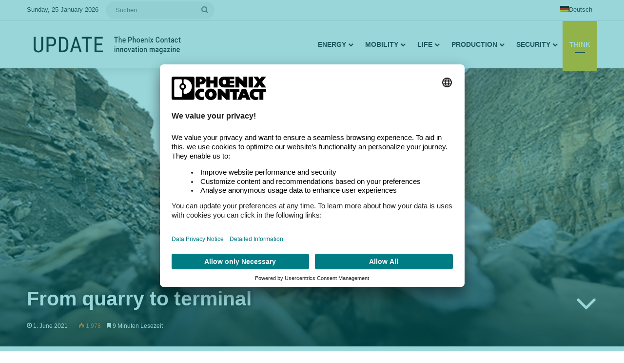

--- FILE ---
content_type: text/html; charset=UTF-8
request_url: https://update.phoenixcontact.com/en/from-quarry-to-terminal/
body_size: 23962
content:
<!DOCTYPE html>
<html lang="en-US" class="" data-skin="light">
<head>
	<meta charset="UTF-8" />
	<link rel="profile" href="https://gmpg.org/xfn/11" />
	<meta name='robots' content='index, follow, max-image-preview:large, max-snippet:-1, max-video-preview:-1' />
	<style>img:is([sizes="auto" i], [sizes^="auto," i]) { contain-intrinsic-size: 3000px 1500px }</style>
	<link rel="alternate" hreflang="de" href="https://update.phoenixcontact.com/vom-steinbruch-zur-klemme/" />
<link rel="alternate" hreflang="en" href="https://update.phoenixcontact.com/en/from-quarry-to-terminal/" />
<link rel="alternate" hreflang="x-default" href="https://update.phoenixcontact.com/vom-steinbruch-zur-klemme/" />

	<!-- This site is optimized with the Yoast SEO plugin v24.6 - https://yoast.com/wordpress/plugins/seo/ -->
	<title>From quarry to terminal - UPDATE</title>
	<meta name="description" content="An interview with Dirk Görlitzer, COO Phoenix Contact" />
	<link rel="canonical" href="https://ec2-34-255-34-35.eu-west-1.compute.amazonaws.com/en/from-quarry-to-terminal/" />
	<meta property="og:locale" content="en_US" />
	<meta property="og:type" content="article" />
	<meta property="og:title" content="From quarry to terminal - UPDATE" />
	<meta property="og:description" content="An interview with Dirk Görlitzer, COO Phoenix Contact" />
	<meta property="og:url" content="https://ec2-34-255-34-35.eu-west-1.compute.amazonaws.com/en/from-quarry-to-terminal/" />
	<meta property="og:site_name" content="UPDATE" />
	<meta property="article:published_time" content="2021-06-01T07:57:06+00:00" />
	<meta property="article:modified_time" content="2024-11-12T06:53:14+00:00" />
	<meta property="og:image" content="https://ec2-34-255-34-35.eu-west-1.compute.amazonaws.com/media/2021/05/Görlizer-Cover.jpg" />
	<meta property="og:image:width" content="640" />
	<meta property="og:image:height" content="340" />
	<meta property="og:image:type" content="image/jpeg" />
	<meta name="author" content="Lutz Odewald" />
	<meta name="twitter:card" content="summary_large_image" />
	<meta name="twitter:label1" content="Written by" />
	<meta name="twitter:data1" content="Lutz Odewald" />
	<meta name="twitter:label2" content="Est. reading time" />
	<meta name="twitter:data2" content="15 minutes" />
	<script type="application/ld+json" class="yoast-schema-graph">{"@context":"https://schema.org","@graph":[{"@type":"WebPage","@id":"https://ec2-34-255-34-35.eu-west-1.compute.amazonaws.com/en/from-quarry-to-terminal/","url":"https://ec2-34-255-34-35.eu-west-1.compute.amazonaws.com/en/from-quarry-to-terminal/","name":"From quarry to terminal - UPDATE","isPartOf":{"@id":"http://34.246.9.24/#website"},"primaryImageOfPage":{"@id":"https://ec2-34-255-34-35.eu-west-1.compute.amazonaws.com/en/from-quarry-to-terminal/#primaryimage"},"image":{"@id":"https://ec2-34-255-34-35.eu-west-1.compute.amazonaws.com/en/from-quarry-to-terminal/#primaryimage"},"thumbnailUrl":"https://update.phoenixcontact.com/media/2021/05/Görlizer-Cover.jpg","datePublished":"2021-06-01T07:57:06+00:00","dateModified":"2024-11-12T06:53:14+00:00","author":{"@id":"http://34.246.9.24/#/schema/person/f2073010bf520f310478ffd9434d0c9e"},"description":"An interview with Dirk Görlitzer, COO Phoenix Contact","breadcrumb":{"@id":"https://ec2-34-255-34-35.eu-west-1.compute.amazonaws.com/en/from-quarry-to-terminal/#breadcrumb"},"inLanguage":"en-US","potentialAction":[{"@type":"ReadAction","target":["https://ec2-34-255-34-35.eu-west-1.compute.amazonaws.com/en/from-quarry-to-terminal/"]}]},{"@type":"ImageObject","inLanguage":"en-US","@id":"https://ec2-34-255-34-35.eu-west-1.compute.amazonaws.com/en/from-quarry-to-terminal/#primaryimage","url":"https://update.phoenixcontact.com/media/2021/05/Görlizer-Cover.jpg","contentUrl":"https://update.phoenixcontact.com/media/2021/05/Görlizer-Cover.jpg","width":640,"height":340},{"@type":"BreadcrumbList","@id":"https://ec2-34-255-34-35.eu-west-1.compute.amazonaws.com/en/from-quarry-to-terminal/#breadcrumb","itemListElement":[{"@type":"ListItem","position":1,"name":"Startseite","item":"https://52.209.51.11/en/"},{"@type":"ListItem","position":2,"name":"From quarry to terminal"}]},{"@type":"WebSite","@id":"http://34.246.9.24/#website","url":"http://34.246.9.24/","name":"UPDATE","description":"Das Innovationsmagazin","potentialAction":[{"@type":"SearchAction","target":{"@type":"EntryPoint","urlTemplate":"http://34.246.9.24/?s={search_term_string}"},"query-input":{"@type":"PropertyValueSpecification","valueRequired":true,"valueName":"search_term_string"}}],"inLanguage":"en-US"},{"@type":"Person","@id":"http://34.246.9.24/#/schema/person/f2073010bf520f310478ffd9434d0c9e","name":"Lutz Odewald","image":{"@type":"ImageObject","inLanguage":"en-US","@id":"http://34.246.9.24/#/schema/person/image/","url":"https://secure.gravatar.com/avatar/8950d3f7c04db4c89dfa89689a8d6c7e?s=96&d=mm&r=g","contentUrl":"https://secure.gravatar.com/avatar/8950d3f7c04db4c89dfa89689a8d6c7e?s=96&d=mm&r=g","caption":"Lutz Odewald"},"description":"Lorem ipsum dolor sit amet, consectetuer adipiscing elit. Aenean commodo ligula eget dolor. Aenean massa. Cum sociis natoque penatibus et magnis dis parturient montes, nascetur ridiculus mus. Donec quam felis, ultricies nec, pellentesque eu, pretium quis, sem. Nulla consequat massa quis enim."}]}</script>
	<!-- / Yoast SEO plugin. -->


<link rel='dns-prefetch' href='//ec2-54-76-218-58.eu-west-1.compute.amazonaws.com' />
<link rel="alternate" type="application/rss+xml" title="UPDATE &raquo; Feed" href="https://update.phoenixcontact.com/en/feed/" />

		<style type="text/css">
			:root{				
			--tie-preset-gradient-1: linear-gradient(135deg, rgba(6, 147, 227, 1) 0%, rgb(155, 81, 224) 100%);
			--tie-preset-gradient-2: linear-gradient(135deg, rgb(122, 220, 180) 0%, rgb(0, 208, 130) 100%);
			--tie-preset-gradient-3: linear-gradient(135deg, rgba(252, 185, 0, 1) 0%, rgba(255, 105, 0, 1) 100%);
			--tie-preset-gradient-4: linear-gradient(135deg, rgba(255, 105, 0, 1) 0%, rgb(207, 46, 46) 100%);
			--tie-preset-gradient-5: linear-gradient(135deg, rgb(238, 238, 238) 0%, rgb(169, 184, 195) 100%);
			--tie-preset-gradient-6: linear-gradient(135deg, rgb(74, 234, 220) 0%, rgb(151, 120, 209) 20%, rgb(207, 42, 186) 40%, rgb(238, 44, 130) 60%, rgb(251, 105, 98) 80%, rgb(254, 248, 76) 100%);
			--tie-preset-gradient-7: linear-gradient(135deg, rgb(255, 206, 236) 0%, rgb(152, 150, 240) 100%);
			--tie-preset-gradient-8: linear-gradient(135deg, rgb(254, 205, 165) 0%, rgb(254, 45, 45) 50%, rgb(107, 0, 62) 100%);
			--tie-preset-gradient-9: linear-gradient(135deg, rgb(255, 203, 112) 0%, rgb(199, 81, 192) 50%, rgb(65, 88, 208) 100%);
			--tie-preset-gradient-10: linear-gradient(135deg, rgb(255, 245, 203) 0%, rgb(182, 227, 212) 50%, rgb(51, 167, 181) 100%);
			--tie-preset-gradient-11: linear-gradient(135deg, rgb(202, 248, 128) 0%, rgb(113, 206, 126) 100%);
			--tie-preset-gradient-12: linear-gradient(135deg, rgb(2, 3, 129) 0%, rgb(40, 116, 252) 100%);
			--tie-preset-gradient-13: linear-gradient(135deg, #4D34FA, #ad34fa);
			--tie-preset-gradient-14: linear-gradient(135deg, #0057FF, #31B5FF);
			--tie-preset-gradient-15: linear-gradient(135deg, #FF007A, #FF81BD);
			--tie-preset-gradient-16: linear-gradient(135deg, #14111E, #4B4462);
			--tie-preset-gradient-17: linear-gradient(135deg, #F32758, #FFC581);

			
					--main-nav-background: #FFFFFF;
					--main-nav-secondry-background: rgba(0,0,0,0.03);
					--main-nav-primary-color: #0088ff;
					--main-nav-contrast-primary-color: #FFFFFF;
					--main-nav-text-color: #2c2f34;
					--main-nav-secondry-text-color: rgba(0,0,0,0.5);
					--main-nav-main-border-color: rgba(0,0,0,0.1);
					--main-nav-secondry-border-color: rgba(0,0,0,0.08);
				
			}
		</style>
	<meta name="viewport" content="width=device-width, initial-scale=1.0" /><script type="text/javascript">
/* <![CDATA[ */
window._wpemojiSettings = {"baseUrl":"https:\/\/s.w.org\/images\/core\/emoji\/15.0.3\/72x72\/","ext":".png","svgUrl":"https:\/\/s.w.org\/images\/core\/emoji\/15.0.3\/svg\/","svgExt":".svg","source":{"concatemoji":"https:\/\/update.phoenixcontact.com\/wp-includes\/js\/wp-emoji-release.min.js?ver=6.7.4"}};
/*! This file is auto-generated */
!function(i,n){var o,s,e;function c(e){try{var t={supportTests:e,timestamp:(new Date).valueOf()};sessionStorage.setItem(o,JSON.stringify(t))}catch(e){}}function p(e,t,n){e.clearRect(0,0,e.canvas.width,e.canvas.height),e.fillText(t,0,0);var t=new Uint32Array(e.getImageData(0,0,e.canvas.width,e.canvas.height).data),r=(e.clearRect(0,0,e.canvas.width,e.canvas.height),e.fillText(n,0,0),new Uint32Array(e.getImageData(0,0,e.canvas.width,e.canvas.height).data));return t.every(function(e,t){return e===r[t]})}function u(e,t,n){switch(t){case"flag":return n(e,"\ud83c\udff3\ufe0f\u200d\u26a7\ufe0f","\ud83c\udff3\ufe0f\u200b\u26a7\ufe0f")?!1:!n(e,"\ud83c\uddfa\ud83c\uddf3","\ud83c\uddfa\u200b\ud83c\uddf3")&&!n(e,"\ud83c\udff4\udb40\udc67\udb40\udc62\udb40\udc65\udb40\udc6e\udb40\udc67\udb40\udc7f","\ud83c\udff4\u200b\udb40\udc67\u200b\udb40\udc62\u200b\udb40\udc65\u200b\udb40\udc6e\u200b\udb40\udc67\u200b\udb40\udc7f");case"emoji":return!n(e,"\ud83d\udc26\u200d\u2b1b","\ud83d\udc26\u200b\u2b1b")}return!1}function f(e,t,n){var r="undefined"!=typeof WorkerGlobalScope&&self instanceof WorkerGlobalScope?new OffscreenCanvas(300,150):i.createElement("canvas"),a=r.getContext("2d",{willReadFrequently:!0}),o=(a.textBaseline="top",a.font="600 32px Arial",{});return e.forEach(function(e){o[e]=t(a,e,n)}),o}function t(e){var t=i.createElement("script");t.src=e,t.defer=!0,i.head.appendChild(t)}"undefined"!=typeof Promise&&(o="wpEmojiSettingsSupports",s=["flag","emoji"],n.supports={everything:!0,everythingExceptFlag:!0},e=new Promise(function(e){i.addEventListener("DOMContentLoaded",e,{once:!0})}),new Promise(function(t){var n=function(){try{var e=JSON.parse(sessionStorage.getItem(o));if("object"==typeof e&&"number"==typeof e.timestamp&&(new Date).valueOf()<e.timestamp+604800&&"object"==typeof e.supportTests)return e.supportTests}catch(e){}return null}();if(!n){if("undefined"!=typeof Worker&&"undefined"!=typeof OffscreenCanvas&&"undefined"!=typeof URL&&URL.createObjectURL&&"undefined"!=typeof Blob)try{var e="postMessage("+f.toString()+"("+[JSON.stringify(s),u.toString(),p.toString()].join(",")+"));",r=new Blob([e],{type:"text/javascript"}),a=new Worker(URL.createObjectURL(r),{name:"wpTestEmojiSupports"});return void(a.onmessage=function(e){c(n=e.data),a.terminate(),t(n)})}catch(e){}c(n=f(s,u,p))}t(n)}).then(function(e){for(var t in e)n.supports[t]=e[t],n.supports.everything=n.supports.everything&&n.supports[t],"flag"!==t&&(n.supports.everythingExceptFlag=n.supports.everythingExceptFlag&&n.supports[t]);n.supports.everythingExceptFlag=n.supports.everythingExceptFlag&&!n.supports.flag,n.DOMReady=!1,n.readyCallback=function(){n.DOMReady=!0}}).then(function(){return e}).then(function(){var e;n.supports.everything||(n.readyCallback(),(e=n.source||{}).concatemoji?t(e.concatemoji):e.wpemoji&&e.twemoji&&(t(e.twemoji),t(e.wpemoji)))}))}((window,document),window._wpemojiSettings);
/* ]]> */
</script>
<style id='wp-emoji-styles-inline-css' type='text/css'>

	img.wp-smiley, img.emoji {
		display: inline !important;
		border: none !important;
		box-shadow: none !important;
		height: 1em !important;
		width: 1em !important;
		margin: 0 0.07em !important;
		vertical-align: -0.1em !important;
		background: none !important;
		padding: 0 !important;
	}
</style>
<link rel='stylesheet' id='wp-block-library-css' href='https://update.phoenixcontact.com/wp-includes/css/dist/block-library/style.min.css?ver=6.7.4' type='text/css' media='all' />
<style id='wp-block-library-theme-inline-css' type='text/css'>
.wp-block-audio :where(figcaption){color:#555;font-size:13px;text-align:center}.is-dark-theme .wp-block-audio :where(figcaption){color:#ffffffa6}.wp-block-audio{margin:0 0 1em}.wp-block-code{border:1px solid #ccc;border-radius:4px;font-family:Menlo,Consolas,monaco,monospace;padding:.8em 1em}.wp-block-embed :where(figcaption){color:#555;font-size:13px;text-align:center}.is-dark-theme .wp-block-embed :where(figcaption){color:#ffffffa6}.wp-block-embed{margin:0 0 1em}.blocks-gallery-caption{color:#555;font-size:13px;text-align:center}.is-dark-theme .blocks-gallery-caption{color:#ffffffa6}:root :where(.wp-block-image figcaption){color:#555;font-size:13px;text-align:center}.is-dark-theme :root :where(.wp-block-image figcaption){color:#ffffffa6}.wp-block-image{margin:0 0 1em}.wp-block-pullquote{border-bottom:4px solid;border-top:4px solid;color:currentColor;margin-bottom:1.75em}.wp-block-pullquote cite,.wp-block-pullquote footer,.wp-block-pullquote__citation{color:currentColor;font-size:.8125em;font-style:normal;text-transform:uppercase}.wp-block-quote{border-left:.25em solid;margin:0 0 1.75em;padding-left:1em}.wp-block-quote cite,.wp-block-quote footer{color:currentColor;font-size:.8125em;font-style:normal;position:relative}.wp-block-quote:where(.has-text-align-right){border-left:none;border-right:.25em solid;padding-left:0;padding-right:1em}.wp-block-quote:where(.has-text-align-center){border:none;padding-left:0}.wp-block-quote.is-large,.wp-block-quote.is-style-large,.wp-block-quote:where(.is-style-plain){border:none}.wp-block-search .wp-block-search__label{font-weight:700}.wp-block-search__button{border:1px solid #ccc;padding:.375em .625em}:where(.wp-block-group.has-background){padding:1.25em 2.375em}.wp-block-separator.has-css-opacity{opacity:.4}.wp-block-separator{border:none;border-bottom:2px solid;margin-left:auto;margin-right:auto}.wp-block-separator.has-alpha-channel-opacity{opacity:1}.wp-block-separator:not(.is-style-wide):not(.is-style-dots){width:100px}.wp-block-separator.has-background:not(.is-style-dots){border-bottom:none;height:1px}.wp-block-separator.has-background:not(.is-style-wide):not(.is-style-dots){height:2px}.wp-block-table{margin:0 0 1em}.wp-block-table td,.wp-block-table th{word-break:normal}.wp-block-table :where(figcaption){color:#555;font-size:13px;text-align:center}.is-dark-theme .wp-block-table :where(figcaption){color:#ffffffa6}.wp-block-video :where(figcaption){color:#555;font-size:13px;text-align:center}.is-dark-theme .wp-block-video :where(figcaption){color:#ffffffa6}.wp-block-video{margin:0 0 1em}:root :where(.wp-block-template-part.has-background){margin-bottom:0;margin-top:0;padding:1.25em 2.375em}
</style>
<link rel='stylesheet' id='editorskit-frontend-css' href='https://update.phoenixcontact.com/wp-content/plugins/block-options/build/style.build.css?ver=new' type='text/css' media='all' />
<style id='classic-theme-styles-inline-css' type='text/css'>
/*! This file is auto-generated */
.wp-block-button__link{color:#fff;background-color:#32373c;border-radius:9999px;box-shadow:none;text-decoration:none;padding:calc(.667em + 2px) calc(1.333em + 2px);font-size:1.125em}.wp-block-file__button{background:#32373c;color:#fff;text-decoration:none}
</style>
<style id='global-styles-inline-css' type='text/css'>
:root{--wp--preset--aspect-ratio--square: 1;--wp--preset--aspect-ratio--4-3: 4/3;--wp--preset--aspect-ratio--3-4: 3/4;--wp--preset--aspect-ratio--3-2: 3/2;--wp--preset--aspect-ratio--2-3: 2/3;--wp--preset--aspect-ratio--16-9: 16/9;--wp--preset--aspect-ratio--9-16: 9/16;--wp--preset--color--black: #000000;--wp--preset--color--cyan-bluish-gray: #abb8c3;--wp--preset--color--white: #ffffff;--wp--preset--color--pale-pink: #f78da7;--wp--preset--color--vivid-red: #cf2e2e;--wp--preset--color--luminous-vivid-orange: #ff6900;--wp--preset--color--luminous-vivid-amber: #fcb900;--wp--preset--color--light-green-cyan: #7bdcb5;--wp--preset--color--vivid-green-cyan: #00d084;--wp--preset--color--pale-cyan-blue: #8ed1fc;--wp--preset--color--vivid-cyan-blue: #0693e3;--wp--preset--color--vivid-purple: #9b51e0;--wp--preset--color--global-color: #f1c40f;--wp--preset--gradient--vivid-cyan-blue-to-vivid-purple: linear-gradient(135deg,rgba(6,147,227,1) 0%,rgb(155,81,224) 100%);--wp--preset--gradient--light-green-cyan-to-vivid-green-cyan: linear-gradient(135deg,rgb(122,220,180) 0%,rgb(0,208,130) 100%);--wp--preset--gradient--luminous-vivid-amber-to-luminous-vivid-orange: linear-gradient(135deg,rgba(252,185,0,1) 0%,rgba(255,105,0,1) 100%);--wp--preset--gradient--luminous-vivid-orange-to-vivid-red: linear-gradient(135deg,rgba(255,105,0,1) 0%,rgb(207,46,46) 100%);--wp--preset--gradient--very-light-gray-to-cyan-bluish-gray: linear-gradient(135deg,rgb(238,238,238) 0%,rgb(169,184,195) 100%);--wp--preset--gradient--cool-to-warm-spectrum: linear-gradient(135deg,rgb(74,234,220) 0%,rgb(151,120,209) 20%,rgb(207,42,186) 40%,rgb(238,44,130) 60%,rgb(251,105,98) 80%,rgb(254,248,76) 100%);--wp--preset--gradient--blush-light-purple: linear-gradient(135deg,rgb(255,206,236) 0%,rgb(152,150,240) 100%);--wp--preset--gradient--blush-bordeaux: linear-gradient(135deg,rgb(254,205,165) 0%,rgb(254,45,45) 50%,rgb(107,0,62) 100%);--wp--preset--gradient--luminous-dusk: linear-gradient(135deg,rgb(255,203,112) 0%,rgb(199,81,192) 50%,rgb(65,88,208) 100%);--wp--preset--gradient--pale-ocean: linear-gradient(135deg,rgb(255,245,203) 0%,rgb(182,227,212) 50%,rgb(51,167,181) 100%);--wp--preset--gradient--electric-grass: linear-gradient(135deg,rgb(202,248,128) 0%,rgb(113,206,126) 100%);--wp--preset--gradient--midnight: linear-gradient(135deg,rgb(2,3,129) 0%,rgb(40,116,252) 100%);--wp--preset--font-size--small: 13px;--wp--preset--font-size--medium: 20px;--wp--preset--font-size--large: 36px;--wp--preset--font-size--x-large: 42px;--wp--preset--spacing--20: 0.44rem;--wp--preset--spacing--30: 0.67rem;--wp--preset--spacing--40: 1rem;--wp--preset--spacing--50: 1.5rem;--wp--preset--spacing--60: 2.25rem;--wp--preset--spacing--70: 3.38rem;--wp--preset--spacing--80: 5.06rem;--wp--preset--shadow--natural: 6px 6px 9px rgba(0, 0, 0, 0.2);--wp--preset--shadow--deep: 12px 12px 50px rgba(0, 0, 0, 0.4);--wp--preset--shadow--sharp: 6px 6px 0px rgba(0, 0, 0, 0.2);--wp--preset--shadow--outlined: 6px 6px 0px -3px rgba(255, 255, 255, 1), 6px 6px rgba(0, 0, 0, 1);--wp--preset--shadow--crisp: 6px 6px 0px rgba(0, 0, 0, 1);}:where(.is-layout-flex){gap: 0.5em;}:where(.is-layout-grid){gap: 0.5em;}body .is-layout-flex{display: flex;}.is-layout-flex{flex-wrap: wrap;align-items: center;}.is-layout-flex > :is(*, div){margin: 0;}body .is-layout-grid{display: grid;}.is-layout-grid > :is(*, div){margin: 0;}:where(.wp-block-columns.is-layout-flex){gap: 2em;}:where(.wp-block-columns.is-layout-grid){gap: 2em;}:where(.wp-block-post-template.is-layout-flex){gap: 1.25em;}:where(.wp-block-post-template.is-layout-grid){gap: 1.25em;}.has-black-color{color: var(--wp--preset--color--black) !important;}.has-cyan-bluish-gray-color{color: var(--wp--preset--color--cyan-bluish-gray) !important;}.has-white-color{color: var(--wp--preset--color--white) !important;}.has-pale-pink-color{color: var(--wp--preset--color--pale-pink) !important;}.has-vivid-red-color{color: var(--wp--preset--color--vivid-red) !important;}.has-luminous-vivid-orange-color{color: var(--wp--preset--color--luminous-vivid-orange) !important;}.has-luminous-vivid-amber-color{color: var(--wp--preset--color--luminous-vivid-amber) !important;}.has-light-green-cyan-color{color: var(--wp--preset--color--light-green-cyan) !important;}.has-vivid-green-cyan-color{color: var(--wp--preset--color--vivid-green-cyan) !important;}.has-pale-cyan-blue-color{color: var(--wp--preset--color--pale-cyan-blue) !important;}.has-vivid-cyan-blue-color{color: var(--wp--preset--color--vivid-cyan-blue) !important;}.has-vivid-purple-color{color: var(--wp--preset--color--vivid-purple) !important;}.has-black-background-color{background-color: var(--wp--preset--color--black) !important;}.has-cyan-bluish-gray-background-color{background-color: var(--wp--preset--color--cyan-bluish-gray) !important;}.has-white-background-color{background-color: var(--wp--preset--color--white) !important;}.has-pale-pink-background-color{background-color: var(--wp--preset--color--pale-pink) !important;}.has-vivid-red-background-color{background-color: var(--wp--preset--color--vivid-red) !important;}.has-luminous-vivid-orange-background-color{background-color: var(--wp--preset--color--luminous-vivid-orange) !important;}.has-luminous-vivid-amber-background-color{background-color: var(--wp--preset--color--luminous-vivid-amber) !important;}.has-light-green-cyan-background-color{background-color: var(--wp--preset--color--light-green-cyan) !important;}.has-vivid-green-cyan-background-color{background-color: var(--wp--preset--color--vivid-green-cyan) !important;}.has-pale-cyan-blue-background-color{background-color: var(--wp--preset--color--pale-cyan-blue) !important;}.has-vivid-cyan-blue-background-color{background-color: var(--wp--preset--color--vivid-cyan-blue) !important;}.has-vivid-purple-background-color{background-color: var(--wp--preset--color--vivid-purple) !important;}.has-black-border-color{border-color: var(--wp--preset--color--black) !important;}.has-cyan-bluish-gray-border-color{border-color: var(--wp--preset--color--cyan-bluish-gray) !important;}.has-white-border-color{border-color: var(--wp--preset--color--white) !important;}.has-pale-pink-border-color{border-color: var(--wp--preset--color--pale-pink) !important;}.has-vivid-red-border-color{border-color: var(--wp--preset--color--vivid-red) !important;}.has-luminous-vivid-orange-border-color{border-color: var(--wp--preset--color--luminous-vivid-orange) !important;}.has-luminous-vivid-amber-border-color{border-color: var(--wp--preset--color--luminous-vivid-amber) !important;}.has-light-green-cyan-border-color{border-color: var(--wp--preset--color--light-green-cyan) !important;}.has-vivid-green-cyan-border-color{border-color: var(--wp--preset--color--vivid-green-cyan) !important;}.has-pale-cyan-blue-border-color{border-color: var(--wp--preset--color--pale-cyan-blue) !important;}.has-vivid-cyan-blue-border-color{border-color: var(--wp--preset--color--vivid-cyan-blue) !important;}.has-vivid-purple-border-color{border-color: var(--wp--preset--color--vivid-purple) !important;}.has-vivid-cyan-blue-to-vivid-purple-gradient-background{background: var(--wp--preset--gradient--vivid-cyan-blue-to-vivid-purple) !important;}.has-light-green-cyan-to-vivid-green-cyan-gradient-background{background: var(--wp--preset--gradient--light-green-cyan-to-vivid-green-cyan) !important;}.has-luminous-vivid-amber-to-luminous-vivid-orange-gradient-background{background: var(--wp--preset--gradient--luminous-vivid-amber-to-luminous-vivid-orange) !important;}.has-luminous-vivid-orange-to-vivid-red-gradient-background{background: var(--wp--preset--gradient--luminous-vivid-orange-to-vivid-red) !important;}.has-very-light-gray-to-cyan-bluish-gray-gradient-background{background: var(--wp--preset--gradient--very-light-gray-to-cyan-bluish-gray) !important;}.has-cool-to-warm-spectrum-gradient-background{background: var(--wp--preset--gradient--cool-to-warm-spectrum) !important;}.has-blush-light-purple-gradient-background{background: var(--wp--preset--gradient--blush-light-purple) !important;}.has-blush-bordeaux-gradient-background{background: var(--wp--preset--gradient--blush-bordeaux) !important;}.has-luminous-dusk-gradient-background{background: var(--wp--preset--gradient--luminous-dusk) !important;}.has-pale-ocean-gradient-background{background: var(--wp--preset--gradient--pale-ocean) !important;}.has-electric-grass-gradient-background{background: var(--wp--preset--gradient--electric-grass) !important;}.has-midnight-gradient-background{background: var(--wp--preset--gradient--midnight) !important;}.has-small-font-size{font-size: var(--wp--preset--font-size--small) !important;}.has-medium-font-size{font-size: var(--wp--preset--font-size--medium) !important;}.has-large-font-size{font-size: var(--wp--preset--font-size--large) !important;}.has-x-large-font-size{font-size: var(--wp--preset--font-size--x-large) !important;}
:where(.wp-block-post-template.is-layout-flex){gap: 1.25em;}:where(.wp-block-post-template.is-layout-grid){gap: 1.25em;}
:where(.wp-block-columns.is-layout-flex){gap: 2em;}:where(.wp-block-columns.is-layout-grid){gap: 2em;}
:root :where(.wp-block-pullquote){font-size: 1.5em;line-height: 1.6;}
</style>
<link rel='stylesheet' id='wpml-legacy-dropdown-0-css' href='https://ec2-54-76-218-58.eu-west-1.compute.amazonaws.com/wp-content/plugins/sitepress-multilingual-cms/templates/language-switchers/legacy-dropdown/style.min.css?ver=1' type='text/css' media='all' />
<link rel='stylesheet' id='wpml-legacy-horizontal-list-0-css' href='https://ec2-54-76-218-58.eu-west-1.compute.amazonaws.com/wp-content/plugins/sitepress-multilingual-cms/templates/language-switchers/legacy-list-horizontal/style.min.css?ver=1' type='text/css' media='all' />
<link rel='stylesheet' id='wpml-legacy-post-translations-0-css' href='https://ec2-54-76-218-58.eu-west-1.compute.amazonaws.com/wp-content/plugins/sitepress-multilingual-cms/templates/language-switchers/legacy-post-translations/style.min.css?ver=1' type='text/css' media='all' />
<link rel='stylesheet' id='wpml-menu-item-0-css' href='https://ec2-54-76-218-58.eu-west-1.compute.amazonaws.com/wp-content/plugins/sitepress-multilingual-cms/templates/language-switchers/menu-item/style.min.css?ver=1' type='text/css' media='all' />
<link rel='stylesheet' id='tie-css-base-css' href='https://update.phoenixcontact.com/wp-content/themes/jannah/assets/css/base.min.css?ver=7.5.1' type='text/css' media='all' />
<link rel='stylesheet' id='tie-css-styles-css' href='https://update.phoenixcontact.com/wp-content/themes/jannah/assets/css/style.min.css?ver=7.5.1' type='text/css' media='all' />
<link rel='stylesheet' id='tie-css-widgets-css' href='https://update.phoenixcontact.com/wp-content/themes/jannah/assets/css/widgets.min.css?ver=7.5.1' type='text/css' media='all' />
<link rel='stylesheet' id='tie-css-helpers-css' href='https://update.phoenixcontact.com/wp-content/themes/jannah/assets/css/helpers.min.css?ver=7.5.1' type='text/css' media='all' />
<link rel='stylesheet' id='tie-fontawesome5-css' href='https://update.phoenixcontact.com/wp-content/themes/jannah/assets/css/fontawesome.css?ver=7.5.1' type='text/css' media='all' />
<link rel='stylesheet' id='tie-css-ilightbox-css' href='https://update.phoenixcontact.com/wp-content/themes/jannah/assets/ilightbox/dark-skin/skin.css?ver=7.5.1' type='text/css' media='all' />
<link rel='stylesheet' id='tie-css-single-css' href='https://update.phoenixcontact.com/wp-content/themes/jannah/assets/css/single.min.css?ver=7.5.1' type='text/css' media='all' />
<link rel='stylesheet' id='tie-css-print-css' href='https://update.phoenixcontact.com/wp-content/themes/jannah/assets/css/print.css?ver=7.5.1' type='text/css' media='print' />
<style id='kadence-blocks-global-variables-inline-css' type='text/css'>
:root {--global-kb-font-size-sm:clamp(0.8rem, 0.73rem + 0.217vw, 0.9rem);--global-kb-font-size-md:clamp(1.1rem, 0.995rem + 0.326vw, 1.25rem);--global-kb-font-size-lg:clamp(1.75rem, 1.576rem + 0.543vw, 2rem);--global-kb-font-size-xl:clamp(2.25rem, 1.728rem + 1.63vw, 3rem);--global-kb-font-size-xxl:clamp(2.5rem, 1.456rem + 3.26vw, 4rem);--global-kb-font-size-xxxl:clamp(2.75rem, 0.489rem + 7.065vw, 6rem);}:root {--global-palette1: #3182CE;--global-palette2: #2B6CB0;--global-palette3: #1A202C;--global-palette4: #2D3748;--global-palette5: #4A5568;--global-palette6: #718096;--global-palette7: #EDF2F7;--global-palette8: #F7FAFC;--global-palette9: #ffffff;}
#main-nav .main-menu > ul > li > a{text-transform: uppercase;}.ticker-wrapper .ticker-content{font-weight: 400;}body .button,body [type="submit"]{font-size: 10px;text-transform: uppercase;}#tie-wrapper .widget-title .the-subtitle,#tie-wrapper #comments-title,#tie-wrapper .comment-reply-title,#tie-wrapper .woocommerce-tabs .panel h2,#tie-wrapper .related.products h2,#tie-wrapper #bbpress-forums #new-post > fieldset.bbp-form > legend,#tie-wrapper .entry-content .review-box-header{font-size: 18px;}#tie-body{background-color: #ffffff;}:root:root{--brand-color: #f1c40f;--dark-brand-color: #bf9200;--bright-color: #FFFFFF;--base-color: #2c2f34;}#footer-widgets-container{border-top: 8px solid #f1c40f;-webkit-box-shadow: 0 -5px 0 rgba(0,0,0,0.07); -moz-box-shadow: 0 -8px 0 rgba(0,0,0,0.07); box-shadow: 0 -8px 0 rgba(0,0,0,0.07);}#reading-position-indicator{box-shadow: 0 0 10px rgba( 241,196,15,0.7);}:root:root{--brand-color: #f1c40f;--dark-brand-color: #bf9200;--bright-color: #FFFFFF;--base-color: #2c2f34;}#footer-widgets-container{border-top: 8px solid #f1c40f;-webkit-box-shadow: 0 -5px 0 rgba(0,0,0,0.07); -moz-box-shadow: 0 -8px 0 rgba(0,0,0,0.07); box-shadow: 0 -8px 0 rgba(0,0,0,0.07);}#reading-position-indicator{box-shadow: 0 0 10px rgba( 241,196,15,0.7);}#content a:hover{text-decoration: underline !important;}#header-notification-bar{background: var( --tie-preset-gradient-13 );}#header-notification-bar{--tie-buttons-color: #FFFFFF;--tie-buttons-border-color: #FFFFFF;--tie-buttons-hover-color: #e1e1e1;--tie-buttons-hover-text: #000000;}#header-notification-bar{--tie-buttons-text: #000000;}#footer .widget-title,#footer .widget-title a:not(:hover){color: #f1c40f;}#footer,#footer textarea,#footer input:not([type='submit']),#footer select,#footer #wp-calendar tbody,#footer .tie-slider-nav li span:not(:hover),#footer .widget_categories li a:before,#footer .widget_product_categories li a:before,#footer .widget_layered_nav li a:before,#footer .widget_archive li a:before,#footer .widget_nav_menu li a:before,#footer .widget_meta li a:before,#footer .widget_pages li a:before,#footer .widget_recent_entries li a:before,#footer .widget_display_forums li a:before,#footer .widget_display_views li a:before,#footer .widget_rss li a:before,#footer .widget_display_stats dt:before,#footer .subscribe-widget-content h3,#footer .about-author .social-icons a:not(:hover) span{color: #f1c40f;}#footer post-widget-body .meta-item,#footer .post-meta,#footer .stream-title,#footer.dark-skin .timeline-widget .date,#footer .wp-caption .wp-caption-text,#footer .rss-date{color: rgba(241,196,15,0.7);}#footer input::-moz-placeholder{color: #f1c40f;}#footer input:-moz-placeholder{color: #f1c40f;}#footer input:-ms-input-placeholder{color: #f1c40f;}#footer input::-webkit-input-placeholder{color: #f1c40f;}#footer .site-info a:not(:hover){color: #aaaaaa;}#footer .site-info a:hover{color: #ffffff;}@media (min-width: 1200px){.container{width: auto;}}.boxed-layout #tie-wrapper,.boxed-layout .fixed-nav{max-width: 1330px;}@media (min-width: 1300){.container,.wide-next-prev-slider-wrapper .slider-main-container{max-width: 1300;}}
</style>
<script type="text/javascript" src="https://ec2-54-76-218-58.eu-west-1.compute.amazonaws.com/wp-content/plugins/sitepress-multilingual-cms/templates/language-switchers/legacy-dropdown/script.min.js?ver=1" id="wpml-legacy-dropdown-0-js"></script>
<script type="text/javascript" src="https://update.phoenixcontact.com/wp-includes/js/jquery/jquery.min.js?ver=3.7.1" id="jquery-core-js"></script>
<script type="text/javascript" src="https://update.phoenixcontact.com/wp-includes/js/jquery/jquery-migrate.min.js?ver=3.4.1" id="jquery-migrate-js"></script>
<link rel="https://api.w.org/" href="https://update.phoenixcontact.com/en/wp-json/" /><link rel="alternate" title="JSON" type="application/json" href="https://update.phoenixcontact.com/en/wp-json/wp/v2/posts/6566" /><link rel="EditURI" type="application/rsd+xml" title="RSD" href="https://update.phoenixcontact.com/xmlrpc.php?rsd" />
<meta name="generator" content="WordPress 6.7.4" />
<link rel='shortlink' href='https://update.phoenixcontact.com/en/?p=6566' />
<link rel="alternate" title="oEmbed (JSON)" type="application/json+oembed" href="https://update.phoenixcontact.com/en/wp-json/oembed/1.0/embed?url=https%3A%2F%2Fupdate.phoenixcontact.com%2Fen%2Ffrom-quarry-to-terminal%2F" />
<link rel="alternate" title="oEmbed (XML)" type="text/xml+oembed" href="https://update.phoenixcontact.com/en/wp-json/oembed/1.0/embed?url=https%3A%2F%2Fupdate.phoenixcontact.com%2Fen%2Ffrom-quarry-to-terminal%2F&#038;format=xml" />
<meta name="generator" content="WPML ver:4.7.1 stt:1,3;" />
<meta http-equiv="X-UA-Compatible" content="IE=edge"><script id="usercentrics-cmp" src="https://app.usercentrics.eu/browser-ui/latest/loader.js" data-settings-id="dAhR5B1Uotm7mA" async></script>

<script type="text/javascript">
	// create dataLayer
	window.dataLayer = window.dataLayer || [];
	function gtag() {
		dataLayer.push(arguments);
	}
	
	window.dataLayer.push({
	event: "Page Meta",
	country: "DE",
	environment: "production",
	system: "Microsite - UpdateBlog",
	language: "de"
	});
 
	// set „denied" as default for both ad and analytics storage, as well as ad_user_data and ad_personalization,
	gtag("consent", "default", {
		ad_personalization: "denied",
		ad_storage: "denied",
		ad_user_data: "denied",
		analytics_storage: "denied",
		functionality_storage: "denied",
		personalization_storage: "denied",
		security_storage: "granted",
		wait_for_update: 500,
	});
 
	// Enable ads data redaction by default [optional]
	gtag("set", "ads_data_redaction", true);
</script>

<script type="text/javascript">
	// Google Tag Manager
	(function(w, d, s, l, i) {
		w[l] = w[l] || [];
		w[l].push({
			'gtm.start': new Date().getTime(),
			event: 'gtm.js'
		});
		var f = d.getElementsByTagName(s)[0],
				j = d.createElement(s),
				dl = l != 'dataLayer' ? '&l=' + l : '';
		j.async = true;
		j.src =
			'https://www.googletagmanager.com/gtm.js?id=' + i + dl;
		f.parentNode.insertBefore(j, f);
	})(window, document, 'script', 'dataLayer', 'GTM-NNDMM43'); //replace GTM-XXXXXX with Google Tag Manager ID
</script>
<link rel="icon" href="https://update.phoenixcontact.com/media/2019/03/pc_favicon.png" sizes="32x32" />
<link rel="icon" href="https://update.phoenixcontact.com/media/2019/03/pc_favicon.png" sizes="192x192" />
<link rel="apple-touch-icon" href="https://update.phoenixcontact.com/media/2019/03/pc_favicon.png" />
<meta name="msapplication-TileImage" content="https://update.phoenixcontact.com/media/2019/03/pc_favicon.png" />
</head>

<body id="tie-body" class="post-template-default single single-post postid-6566 single-format-standard wrapper-has-shadow block-head-1 magazine1 is-thumb-overlay-disabled is-desktop is-header-layout-1 sidebar-right has-sidebar post-layout-4 narrow-title-narrow-media is-standard-format has-mobile-share">

<!-- Google Tag Manager (noscript) -->
<noscript><iframe src="https://www.googletagmanager.com/ns.html?id=GTM-NNDMM43"
height="0" width="0" style="display:none;visibility:hidden"></iframe></noscript>
<!-- End Google Tag Manager (noscript) -->

<div class="background-overlay">

	<div id="tie-container" class="site tie-container">

		
		<div id="tie-wrapper">

			
<header id="theme-header" class="theme-header header-layout-1 main-nav-light main-nav-default-light main-nav-below no-stream-item top-nav-active top-nav-light top-nav-default-light top-nav-above has-shadow has-normal-width-logo mobile-header-default">
	
<nav id="top-nav"  class="has-date-components-menu top-nav header-nav" aria-label="Secondary Navigation">
	<div class="container">
		<div class="topbar-wrapper">

			
					<div class="topbar-today-date">
						Sunday, 25 January 2026					</div>
					
			<div class="tie-alignleft">
				<ul class="components">			<li class="search-bar menu-item custom-menu-link" aria-label="Search">
				<form method="get" id="search" action="https://update.phoenixcontact.com/en/">
					<input id="search-input"  inputmode="search" type="text" name="s" title="Suchen" placeholder="Suchen" />
					<button id="search-submit" type="submit">
						<span class="tie-icon-search tie-search-icon" aria-hidden="true"></span>
						<span class="screen-reader-text">Suchen</span>
					</button>
				</form>
			</li>
			</ul><!-- Components -->			</div><!-- .tie-alignleft /-->

			<div class="tie-alignright">
				<div class="top-menu header-menu"><ul id="menu-second_top" class="menu"><li id="menu-item-wpml-ls-229-de" class="menu-item wpml-ls-slot-229 wpml-ls-item wpml-ls-item-de wpml-ls-menu-item wpml-ls-first-item wpml-ls-last-item menu-item-type-wpml_ls_menu_item menu-item-object-wpml_ls_menu_item menu-item-wpml-ls-229-de"><a href="https://update.phoenixcontact.com/vom-steinbruch-zur-klemme/" title="Switch to Deutsch"><img
            class="wpml-ls-flag"
            src="https://update.phoenixcontact.com/wp-content/plugins/sitepress-multilingual-cms/res/flags/de.png"
            alt=""
            
            
    /><span class="wpml-ls-native" lang="de">Deutsch</span></a></li>
</ul></div>			</div><!-- .tie-alignright /-->

		</div><!-- .topbar-wrapper /-->
	</div><!-- .container /-->
</nav><!-- #top-nav /-->

<div class="main-nav-wrapper">
	<nav id="main-nav"  class="main-nav header-nav menu-style-default menu-style-solid-bg" style="line-height:98px" aria-label="Primary Navigation">
		<div class="container">

			<div class="main-menu-wrapper">

				
						<div class="header-layout-1-logo" style="width:352px">
							
		<div id="logo" class="image-logo" >

			
			<a title="UPDATE - Das Innovationsmagazin" href="https://update.phoenixcontact.com/en/">
				
				<picture class="tie-logo-default tie-logo-picture">
					
					<source class="tie-logo-source-default tie-logo-source" srcset="https://update.phoenixcontact.com/media/2020/02/UPDATE2_en_b-1.png">
					<img class="tie-logo-img-default tie-logo-img" src="https://update.phoenixcontact.com/media/2020/02/UPDATE2_en_b-1.png" alt="UPDATE - Das Innovationsmagazin" width="352" height="58" style="max-height:58px !important; width: auto;" />
				</picture>
						</a>

			
		</div><!-- #logo /-->

								</div>

						<div id="mobile-header-components-area_2" class="mobile-header-components"><ul class="components"><li class="mobile-component_menu custom-menu-link"><a href="#" id="mobile-menu-icon" class=""><span class="tie-mobile-menu-icon nav-icon is-layout-1"></span><span class="screen-reader-text">Menu</span></a></li></ul></div>
				<div id="menu-components-wrap">

					
		<div id="sticky-logo" class="image-logo">

			
			<a title="UPDATE - Das Innovationsmagazin" href="https://update.phoenixcontact.com/en/">
				
				<picture class="tie-logo-default tie-logo-picture">
					<source class="tie-logo-source-default tie-logo-source" srcset="https://update.phoenixcontact.com/media/2020/02/UPDATE2_en_b-1.png">
					<img class="tie-logo-img-default tie-logo-img" src="https://update.phoenixcontact.com/media/2020/02/UPDATE2_en_b-1.png" alt="UPDATE - Das Innovationsmagazin"  />
				</picture>
						</a>

			
		</div><!-- #Sticky-logo /-->

		<div class="flex-placeholder"></div>
		
					<div class="main-menu main-menu-wrap">
						<div id="main-nav-menu" class="main-menu header-menu"><ul id="menu-mainnavi" class="menu"><li id="menu-item-3648" class="menu-item menu-item-type-taxonomy menu-item-object-category menu-item-has-children menu-item-3648"><a href="https://update.phoenixcontact.com/en/category/energy/">Energy</a>
<ul class="sub-menu menu-sub-content">
	<li id="menu-item-3650" class="menu-item menu-item-type-taxonomy menu-item-object-category menu-item-3650"><a href="https://update.phoenixcontact.com/en/category/energy/provider/">Provider</a></li>
	<li id="menu-item-3651" class="menu-item menu-item-type-taxonomy menu-item-object-category menu-item-3651"><a href="https://update.phoenixcontact.com/en/category/energy/renewables/">Renewables</a></li>
	<li id="menu-item-3649" class="menu-item menu-item-type-taxonomy menu-item-object-category menu-item-3649"><a href="https://update.phoenixcontact.com/en/category/energy/networks/">Networks</a></li>
</ul>
</li>
<li id="menu-item-3657" class="menu-item menu-item-type-taxonomy menu-item-object-category menu-item-has-children menu-item-3657"><a href="https://update.phoenixcontact.com/en/category/mobility/">Mobility</a>
<ul class="sub-menu menu-sub-content">
	<li id="menu-item-3658" class="menu-item menu-item-type-taxonomy menu-item-object-category menu-item-3658"><a href="https://update.phoenixcontact.com/en/category/mobility/automotive/">Automotive</a></li>
	<li id="menu-item-3661" class="menu-item menu-item-type-taxonomy menu-item-object-category menu-item-3661"><a href="https://update.phoenixcontact.com/en/category/mobility/railway/">Railway</a></li>
	<li id="menu-item-3660" class="menu-item menu-item-type-taxonomy menu-item-object-category menu-item-3660"><a href="https://update.phoenixcontact.com/en/category/mobility/marine/">Marine</a></li>
	<li id="menu-item-3659" class="menu-item menu-item-type-taxonomy menu-item-object-category menu-item-3659"><a href="https://update.phoenixcontact.com/en/category/mobility/e-mobility/">E-Mobility</a></li>
</ul>
</li>
<li id="menu-item-3652" class="menu-item menu-item-type-taxonomy menu-item-object-category current-post-ancestor menu-item-has-children menu-item-3652"><a href="https://update.phoenixcontact.com/en/category/life/">Life</a>
<ul class="sub-menu menu-sub-content">
	<li id="menu-item-3654" class="menu-item menu-item-type-taxonomy menu-item-object-category menu-item-3654"><a href="https://update.phoenixcontact.com/en/category/life/smart-building/">Smart Building</a></li>
	<li id="menu-item-3655" class="menu-item menu-item-type-taxonomy menu-item-object-category menu-item-3655"><a href="https://update.phoenixcontact.com/en/category/life/smart-city/">Smart City</a></li>
	<li id="menu-item-3653" class="menu-item menu-item-type-taxonomy menu-item-object-category menu-item-3653"><a href="https://update.phoenixcontact.com/en/category/life/infrastructure/">Infrastructure</a></li>
	<li id="menu-item-4747" class="menu-item menu-item-type-taxonomy menu-item-object-category current-post-ancestor current-menu-parent current-post-parent menu-item-4747"><a href="https://update.phoenixcontact.com/en/category/life/smart-people/">Smart People</a></li>
</ul>
</li>
<li id="menu-item-3662" class="menu-item menu-item-type-taxonomy menu-item-object-category menu-item-has-children menu-item-3662"><a href="https://update.phoenixcontact.com/en/category/production/">Production</a>
<ul class="sub-menu menu-sub-content">
	<li id="menu-item-3666" class="menu-item menu-item-type-taxonomy menu-item-object-category menu-item-3666"><a href="https://update.phoenixcontact.com/en/category/production/smart-factory/">Smart Factory</a></li>
	<li id="menu-item-3665" class="menu-item menu-item-type-taxonomy menu-item-object-category menu-item-3665"><a href="https://update.phoenixcontact.com/en/category/production/process-industry/">Process Industry</a></li>
	<li id="menu-item-3664" class="menu-item menu-item-type-taxonomy menu-item-object-category menu-item-3664"><a href="https://update.phoenixcontact.com/en/category/production/engineering/">Engineering</a></li>
	<li id="menu-item-3663" class="menu-item menu-item-type-taxonomy menu-item-object-category menu-item-3663"><a href="https://update.phoenixcontact.com/en/category/production/craftsmanship/">Craftsmanship</a></li>
</ul>
</li>
<li id="menu-item-3667" class="menu-item menu-item-type-taxonomy menu-item-object-category menu-item-has-children menu-item-3667"><a href="https://update.phoenixcontact.com/en/category/security/">Security</a>
<ul class="sub-menu menu-sub-content">
	<li id="menu-item-3861" class="menu-item menu-item-type-taxonomy menu-item-object-category menu-item-3861"><a href="https://update.phoenixcontact.com/en/category/security/cyber-security/">Cyber Security</a></li>
	<li id="menu-item-3669" class="menu-item menu-item-type-taxonomy menu-item-object-category menu-item-3669"><a href="https://update.phoenixcontact.com/en/category/security/safety/">Safety</a></li>
	<li id="menu-item-3670" class="menu-item menu-item-type-taxonomy menu-item-object-category menu-item-3670"><a href="https://update.phoenixcontact.com/en/category/security/surge-protection/">Surge Protection</a></li>
</ul>
</li>
<li id="menu-item-3671" class="menu-item menu-item-type-taxonomy menu-item-object-category current-post-ancestor current-menu-parent current-post-parent menu-item-3671 tie-current-menu"><a href="https://update.phoenixcontact.com/en/category/think/">Think</a></li>
</ul></div>					</div><!-- .main-menu /-->

					<ul class="components"></ul><!-- Components -->
				</div><!-- #menu-components-wrap /-->
			</div><!-- .main-menu-wrapper /-->
		</div><!-- .container /-->

			</nav><!-- #main-nav /-->
</div><!-- .main-nav-wrapper /-->

</header>

<div style="background-image: url(https://update.phoenixcontact.com/media/2021/05/Görlizer-Cover.jpg)" class="fullwidth-entry-title single-big-img full-width-area tie-parallax"><div class="thumb-overlay"></div><!-- .thumb-overlay /--><div class="container fullwidth-entry-title-wrapper">
<header class="entry-header-outer">

	
	<div class="entry-header">

		
		<h1 class="post-title entry-title">
			From quarry to terminal		</h1>

		<div class="single-post-meta post-meta clearfix"><span class="date meta-item tie-icon">1. June 2021</span><div class="tie-alignright"><span class="meta-views meta-item warm"><span class="tie-icon-fire" aria-hidden="true"></span> 1,978 </span><span class="meta-reading-time meta-item"><span class="tie-icon-bookmark" aria-hidden="true"></span> 9 Minuten Lesezeit</span> </div></div><!-- .post-meta -->	</div><!-- .entry-header /-->

	
			<a id="go-to-content" href="#go-to-content"><span class="tie-icon-angle-down"></span></a>
			
	
</header><!-- .entry-header-outer /-->

</div><!-- .container /-->
				</div><!-- .single-big-img /-->
			<div id="content" class="site-content container"><div id="main-content-row" class="tie-row main-content-row">

<div class="main-content tie-col-md-8 tie-col-xs-12" role="main">

	
	<article id="the-post" class="container-wrapper post-content tie-standard">

		

		<div class="entry-content entry clearfix">

			
			
<p>If you read the few lines you find about Dirk Görlitzer, you might think he is a typical representative of a career in a flash: university, employment, top management. Not so! An exciting interview with one of the new faces in the management of Phoenix Contact.</p>

<figure class="wp-block-image size-large"><a href="https://update.phoenixcontact.com/media/2021/05/G&#xF6;rlizer-Titel.jpg"><img decoding="async" src="https://update.phoenixcontact.com/media/2021/05/G&#xF6;rlizer-Titel.jpg" alt="" class="wp-image-6529"/></a><figcaption class="wp-element-caption">Dirk Görlitzer, COO Phoenix Contact (left), in interview</figcaption></figure>
<p>UPDATE: <em>Mr. Görlitzer, since August 2020 you have been one of the &#8220;newcomers&#8221; on the management board of Phoenix Contact. What is new for you in your area of responsibility as a member of the Board?</em></p>

<p>What is really new for me? Getting to know the higher-level control functions of our company, such as the advisory board or the shareholder group, which I know as people, of course, but not yet in terms of their mechanisms of action &#8211; that&#8217;s new and exciting for me. </p>

<p>UPDATE: <em>Does this also concern new tasks in the international field?</em></p>
<div class="wp-block-image">
<figure class="alignleft size-medium"><a href="https://update.phoenixcontact.com/media/2021/05/G&#xF6;rlizer-08.jpg"><img decoding="async" src="https://update.phoenixcontact.com/media/2021/05/G&#xF6;rlizer-08-300x200.jpg" alt="" class="wp-image-6545"/></a></figure></div>
<p>I have always had a very international outlook, and the ICE business area was also very international right from the start. One of my first parallel tasks to my role as Senior Vice President at the time was to take responsibility for our plant in Poland from the overall Group perspective.<br/>I am fascinated by India, where I have built up shared service concepts. And now I have been given overarching responsibility on the Executive Board for the three major markets &#8211; China, Russia and India. We want to develop these defined markets into centers of competence with independent decision-making powers. The challenge will be to promote this independence and make the organizations flexible and agile, but at the same time not to lose the connection to our headquarters and thus synergies in a global context. <br/>I am usually on the road three times a month, but I often communicate briefly and concisely via short message services or make phone calls. I am therefore also very close to our international processes, even if I can&#8217;t always be on site.</p>

<blockquote class="wp-block-quote is-layout-flow wp-block-quote-is-layout-flow">
<p>I come from a traditional family of workers and craftsmen.</p>
<cite>Dirk Görlitzer, COO Phoenix Contact</cite></blockquote>

<p>UPDATE: <em>Aren&#8217;t there still a few exciting countries missing, such as the tiger economies of Southeast Asia?</em></p>

<p>Strategy is also the courage to do without. (<em>laughs</em>) When we talk about Centers of Competence, we are talking about comprehensive value chains, sales, development and production. We cannot set up production and development in all regions of the world at the same time; that would also overstretch our resources. You should walk before you run. We are now starting to establish this strategy in the countries described, paying attention to our strengths and synergies, and in perspective we will also include other zones in this concept. </p>

<figure class="wp-block-gallery has-nested-images columns-default is-cropped wp-block-gallery-1 is-layout-flex wp-block-gallery-is-layout-flex">
<figure class="wp-block-image size-large"><a href="https://update.phoenixcontact.com/media/2021/05/G&#xF6;rlizer-04.jpg"><img decoding="async" data-id="6537" src="https://update.phoenixcontact.com/media/2021/05/G&#xF6;rlizer-04.jpg" alt="" class="wp-image-6537"/></a></figure>


<figure class="wp-block-image size-large"><a href="https://update.phoenixcontact.com/media/2021/05/G&#xF6;rlizer-07.jpg"><img decoding="async" data-id="6543" src="https://update.phoenixcontact.com/media/2021/05/G&#xF6;rlizer-07.jpg" alt="" class="wp-image-6543"/></a></figure>


<figure class="wp-block-image size-large"><a href="https://update.phoenixcontact.com/media/2021/05/G&#xF6;rlizer-06.jpg"><img decoding="async" data-id="6541" src="https://update.phoenixcontact.com/media/2021/05/G&#xF6;rlizer-06.jpg" alt="" class="wp-image-6541"/></a></figure></figure>

<p>UPDATE: <em>Are you actually an East Westphalian?</em></p>

<p>(<em>decided</em>) No! I am a Lower Saxon. I come from a very classic working-class and craftsman&#8217;s family, first completed an apprenticeship and worked as an electrical machine builder. So an academic career was not in my cradle. I did study in Lemgo, but in a kind of self-study. During the day, I was often involved in my job and family, so there was often only time for studying in the evenings. And as a young family man on a tight budget, I worked at the wholesale flower market on weekends. During the semester breaks, I actually worked in the quarry, maintaining and repairing equipment like this one. <br/>That still pays off for me. Today, when I go to the control panel shop, talk to the workers about their problems, who often have very direct and honest communication, I understand that world. I can talk to the people at the workbench just as I can to my colleagues who are in managerial positions in the office. </p>

<p>UPDATE: <em>How did you join Phoenix Contact?</em></p>

<p>During my studies, I had the opportunity to take additional seminars. There was a seminar on &#8220;Sales and Marketing&#8221;, which was held by representatives of various companies. And I found the part held by Phoenix Contact extremely positive, both in terms of content and in human terms. That was the basis for me to submit my application there. That was 26 years ago now. </p>

<figure class="wp-block-image size-large"><a href="https://update.phoenixcontact.com/media/2021/05/G&#xF6;rlizer-03.jpg"><img decoding="async" src="https://update.phoenixcontact.com/media/2021/05/G&#xF6;rlizer-03.jpg" alt="" class="wp-image-6535"/></a><figcaption class="wp-element-caption">The interview took place in the quarry of the Schiewe company in Barntrup</figcaption></figure>
<p>UPDATE: <em>What were your beginnings at Phoenix Contact?</em></p>

<p>I started in 1994 as a product manager for the good old terminal block. At that time, the company was still much smaller. It was the phase when we established a matrix organization. There was a lot of excitement, a very exciting time. There were three employees in charge of the rail-mounted terminal block division, who were responsible for and designed everything. One of them was me. Very small, super familiar. In the beginning, I was supposed to bring something to the pneumatic tube, so I thought they were pulling my leg as the new guy. Until I realized that there was actually still a pneumatic tube here.<br/>That was exactly the time when people were already predicting the near end of the terminal block. It was the time of field buses, there was a theory that field buses would replace terminal blocks. Quite a mistake (<em>smirks</em>).<br/>I then had different tasks, developed into a group leader. In 1999, I then became a BU leader, then a division leader and then a BA leader. Sounds linear, but it was always &#8220;spiced&#8221; with special tasks, especially in the international area. And since August of last year, I have been a member of the Management Board. </p>

<p>UPDATE: <em>Now you do not become quasi by seniority after 26 years automatically managing director. What defines the leadership personality of Dirk Görlitzer?</em></p>

<p>I have a desire for success, for the company and also as a person. I don&#8217;t mean that in its negative sense, but as a positive development. I have always enjoyed working. To shape something, to build it up, to see it grow &#8211; that&#8217;s what I like. The final reward is to personally experience the positive voices of customers at trade shows.<br/>As Business Area President, I&#8217;m naturally in the right position &#8211; on the one hand, maintaining an overall view, but at the same time being able to support my colleagues in their direct work is something I consider a great advantage. </p>

<p>UPDATE: <em>You have gotten to know many sides of Phoenix Contact, experienced a lot of change. How has the colleague Görlitzer himself changed on his way? </em></p>

<p>I am always direct and honest. It&#8217;s certainly intense to work with me. Whereby I have certainly changed my style a lot over the years. Authoritarian is the wrong word, but in the beginning I had very clear ideas about my target image. I wanted to build a system out of the terminal block. It was clear to me that this was a task that would take a good ten years. And when you&#8217;re pursuing such a long-term picture, you&#8217;re not very willing to make short-term compromises. <br/>But the bigger and more complex the tasks and organization become, the more you have to change. Management styles break down when the person at the top can no longer manage two things: complexity and agility. The old management styles based on naked assertiveness and hierarchy will no longer lead to success.<br/>Hierarchies should be very permeable. And colleagues should and can also dare to approach me with their issues. As a human being, you see the people around you.</p>
<div class="wp-block-image">
<figure class="alignleft size-medium"><img decoding="async" src="https://update.phoenixcontact.com/media/2021/05/G&#xF6;rlizer-02-300x200.jpg" alt="" class="wp-image-6533"/><figcaption class="wp-element-caption">Dirk Görlitzer (left) in interview with Lutz Odewald</figcaption></figure></div>
<p>UPDATE: <em>In the globally operating medium-sized company Phoenix Contact, a lot of importance is attached to the corporate culture. How do you want to influence this culture in the future?</em></p>

<p>As a manager, I have three elements to develop simultaneously: Our business models, the international organization and, of course, the people with their different personalities and skills. The more responsibility you are given, the more the balance shifts. Empowering the people of the next generation, preserving our own identity are of course essential key tasks. We can&#8217;t just write down our corporate culture, we have to pass it on in a living way. We shape our business models and international organization with and in the spirit of this culture. These are three equal poles of a system &#8211; with the customer at the center.</p>

<p>UPDATE: <em>Are you more of an engineer or a salesman at the bottom of your heart?</em></p>

<figure class="wp-block-image size-large"><a href="https://update.phoenixcontact.com/media/2021/05/G&#xF6;rlizer-10.jpg"><img decoding="async" src="https://update.phoenixcontact.com/media/2021/05/G&#xF6;rlizer-10.jpg" alt="" class="wp-image-6549"/></a></figure>
<p>I am more of a generalist and am interested in all functions. That includes sales, talking directly to customers, as well as production and development. However, my hobbyhorse is still product marketing and development &#8211; the heart chamber for our offerings to the customer. In my role, I am constantly taking advantage of all the opportunities to learn. My aspiration is to be able to ask the right questions in any function and at any time. </p>

<p>UPDATE: <em>You are a successful Business Area President in an organization that acts and is expected to act very independently. At the same time, you and the other two BA presidents Leidecker and Janwlecke are to structure the role of their own Areas in their function as a member of the management to the extent that they fit into the overall strategy. Is that not a contradiction and balancing act?</em></p>
<div class="wp-block-image">
<figure class="alignleft size-medium"><a href="https://update.phoenixcontact.com/media/2021/05/Gesch&#xE4;ftsf&#xFC;hrung-neu.jpg"><img decoding="async" src="https://update.phoenixcontact.com/media/2021/05/Gesch&#xE4;ftsf&#xFC;hrung-neu-300x206.jpg" alt="" class="wp-image-6563"/></a><figcaption class="wp-element-caption"> Axel Wachholz, Torsten Janwlecke, Frank Stührenberg, Frank Possel-Dölken, <br/>Dirk Görlitzer, Ulrich Leidecker (v.l.) </figcaption></figure></div>
<p>I believe that everyone is well advised to always consider the requirements of the company in addition to their own objectives and to prioritize these more highly. It&#8217;s always important to distinguish between short-term fun and long-term pleasure (laughs). With this in mind, I am of course very aware of the arc of tension. But in today&#8217;s integrated world, an isolated strategy can never work. It&#8217;s not a question of size. All functions such as logistics, IT, and also tooling and mechanical engineering are key success factors for the business areas. Being jointly responsible with colleagues here is an incredible advantage. Long-term planning is made much easier, and all units can rely on each other and flourish.</p>

<p>UPDATE: <em>Inquired again: Three successful top managers, three strong leadership personalities with very different approaches &#8211; how does that harmonize in the management?</em></p>

<p>True, we are very different, also in our business models. But we have known each other for many years, including our different approaches, and we value each other as people and managers. And we are constantly looking for synergies in our exchanges. This touches on technological topics as well as organizational elements, which always lead to positive discussions. <br/>The independence of the business areas is one of the reasons for our success. The customer perspective is at the heart of our diversification. The business models are organized according to how we can best satisfy these requirements of our customers. A customer who wants us to provide a solution for controlling a windmill has different requirements than a customer who needs a system for power supplies. As technicians, we naturally understand the worlds of the other two business areas as well, which is a great advantage. </p>

<blockquote class="wp-block-quote is-layout-flow wp-block-quote-is-layout-flow">
<p>Humor is an important key.</p>
</blockquote>

<p>UPDATE: <em>How do you deal with friction in these voting processes?</em></p>
<div class="wp-block-image">
<figure class="alignleft size-medium"><a href="https://update.phoenixcontact.com/media/2021/05/G&#xF6;rlizer-09.jpg"><img decoding="async" src="https://update.phoenixcontact.com/media/2021/05/G&#xF6;rlizer-09-200x300.jpg" alt="" class="wp-image-6547"/></a></figure></div>
<p>I like the concept of dispute, which is an important concept in my BA and which I also try to cultivate. It&#8217;s about taking different perspectives, exchanging arguments, even in an intense dispute, and after weighing all the arguments, there is always a clear decision-making process. Friction and dispute have a positive connotation for me. I represent my opinion, but I also allow the opinion of the other person. I am very open. And humor is an important key. I really appreciate being able to bring a smile to those around me.</p>

<p>UPDATE: <em>Would you describe yourself as a person who acts rather controlled and also often self-reflects and questions? </em></p>

<p>Yes. In my view, self-awareness is part of further development. You can&#8217;t develop if you don&#8217;t see yourself, if you don&#8217;t admit your own mistakes. In my view, honest self-reflection is a key characteristic of good management. This applies in our work as managers, but also as people.</p>

<p>UPDATE: <em>What do you think about the mission statement of the All Electric Society? </em></p>

<p>I am deeply convinced that this vision is right as a picture of the future. It is a beautiful bridge to the future for all Phoenix Contact stakeholders. For our customers, the electrification of the world causes a huge growth cycle of one or two decades. It is now in our hands to show that there is no contradiction between economy and ecology. Our industry is at the center of the transformation &#8211; I&#8217;m really looking forward to that. </p>

<p>UPDATE: <em>The terminal block was long considered an old-fashioned discontinued model. How do you see this technology against the background of the vision Empowering the All Electric Society?</em></p>

<p>Whether renewable energy generation or energy storage with power-to-X technologies, products and technologies from BA ICE will always be used. Connecting, switching, protecting, energy generation, energy conversion, energy measurement &#8211; these are the classic core areas that Phoenix Contact has helped to establish over the last 100 years. In an All Electric Society, there are fantastic, almost infinite possibilities &#8211; especially for the good old and still top-fit modular terminal block.</p>

<figure class="wp-block-image size-large"><a href="https://update.phoenixcontact.com/media/2021/05/G&#xF6;rlizer-05.png"><img decoding="async" src="https://update.phoenixcontact.com/media/2021/05/G&#xF6;rlizer-05.png" alt="" class="wp-image-6539"/></a></figure><div class="shariff shariff-align-center shariff-widget-align-flex-start shariff-buttonstretch"><div class="ShariffHeadline"><div class="shar"></div></div><ul class="shariff-buttons theme-grey orientation-horizontal buttonsize-small"><li class="shariff-button facebook shariff-nocustomcolor" style="background-color:#4273c8"><a href="https://www.facebook.com/sharer/sharer.php?u=https%3A%2F%2Fupdate.phoenixcontact.com%2Fen%2Ffrom-quarry-to-terminal%2F" title="Share on Facebook" aria-label="Share on Facebook" role="button" rel="nofollow" class="shariff-link" style="; background-color:#3b5998; color:#fff" target="_blank"><span class="shariff-icon" style=""><svg width="32px" height="20px" xmlns="http://www.w3.org/2000/svg" viewBox="0 0 18 32"><path fill="#3b5998" d="M17.1 0.2v4.7h-2.8q-1.5 0-2.1 0.6t-0.5 1.9v3.4h5.2l-0.7 5.3h-4.5v13.6h-5.5v-13.6h-4.5v-5.3h4.5v-3.9q0-3.3 1.9-5.2t5-1.8q2.6 0 4.1 0.2z"/></svg></span><span class="shariff-text">share</span>&nbsp;</a></li><li class="shariff-button whatsapp shariff-nocustomcolor" style="background-color:#5cbe4a"><a href="https://api.whatsapp.com/send?text=https%3A%2F%2Fupdate.phoenixcontact.com%2Fen%2Ffrom-quarry-to-terminal%2F%20From%20quarry%20to%20terminal" title="Share on Whatsapp" aria-label="Share on Whatsapp" role="button" rel="noopener nofollow" class="shariff-link" style="; background-color:#34af23; color:#fff" target="_blank"><span class="shariff-icon" style=""><svg width="32px" height="20px" xmlns="http://www.w3.org/2000/svg" viewBox="0 0 32 32"><path fill="#34af23" d="M17.6 17.4q0.2 0 1.7 0.8t1.6 0.9q0 0.1 0 0.3 0 0.6-0.3 1.4-0.3 0.7-1.3 1.2t-1.8 0.5q-1 0-3.4-1.1-1.7-0.8-3-2.1t-2.6-3.3q-1.3-1.9-1.3-3.5v-0.1q0.1-1.6 1.3-2.8 0.4-0.4 0.9-0.4 0.1 0 0.3 0t0.3 0q0.3 0 0.5 0.1t0.3 0.5q0.1 0.4 0.6 1.6t0.4 1.3q0 0.4-0.6 1t-0.6 0.8q0 0.1 0.1 0.3 0.6 1.3 1.8 2.4 1 0.9 2.7 1.8 0.2 0.1 0.4 0.1 0.3 0 1-0.9t0.9-0.9zM14 26.9q2.3 0 4.3-0.9t3.6-2.4 2.4-3.6 0.9-4.3-0.9-4.3-2.4-3.6-3.6-2.4-4.3-0.9-4.3 0.9-3.6 2.4-2.4 3.6-0.9 4.3q0 3.6 2.1 6.6l-1.4 4.2 4.3-1.4q2.8 1.9 6.2 1.9zM14 2.2q2.7 0 5.2 1.1t4.3 2.9 2.9 4.3 1.1 5.2-1.1 5.2-2.9 4.3-4.3 2.9-5.2 1.1q-3.5 0-6.5-1.7l-7.4 2.4 2.4-7.2q-1.9-3.2-1.9-6.9 0-2.7 1.1-5.2t2.9-4.3 4.3-2.9 5.2-1.1z"/></svg></span><span class="shariff-text">share</span>&nbsp;</a></li><li class="shariff-button linkedin shariff-nocustomcolor" style="background-color:#1488bf"><a href="https://www.linkedin.com/sharing/share-offsite/?url=https%3A%2F%2Fupdate.phoenixcontact.com%2Fen%2Ffrom-quarry-to-terminal%2F" title="Share on LinkedIn" aria-label="Share on LinkedIn" role="button" rel="noopener nofollow" class="shariff-link" style="; background-color:#0077b5; color:#fff" target="_blank"><span class="shariff-icon" style=""><svg width="32px" height="20px" xmlns="http://www.w3.org/2000/svg" viewBox="0 0 27 32"><path fill="#0077b5" d="M6.2 11.2v17.7h-5.9v-17.7h5.9zM6.6 5.7q0 1.3-0.9 2.2t-2.4 0.9h0q-1.5 0-2.4-0.9t-0.9-2.2 0.9-2.2 2.4-0.9 2.4 0.9 0.9 2.2zM27.4 18.7v10.1h-5.9v-9.5q0-1.9-0.7-2.9t-2.3-1.1q-1.1 0-1.9 0.6t-1.2 1.5q-0.2 0.5-0.2 1.4v9.9h-5.9q0-7.1 0-11.6t0-5.3l0-0.9h5.9v2.6h0q0.4-0.6 0.7-1t1-0.9 1.6-0.8 2-0.3q3 0 4.9 2t1.9 6z"/></svg></span><span class="shariff-text">share</span>&nbsp;</a></li><li class="shariff-button xing shariff-nocustomcolor" style="background-color:#29888a"><a href="https://www.xing.com/spi/shares/new?url=https%3A%2F%2Fupdate.phoenixcontact.com%2Fen%2Ffrom-quarry-to-terminal%2F" title="Share on XING" aria-label="Share on XING" role="button" rel="noopener nofollow" class="shariff-link" style="; background-color:#126567; color:#fff" target="_blank"><span class="shariff-icon" style=""><svg width="32px" height="20px" xmlns="http://www.w3.org/2000/svg" viewBox="0 0 25 32"><path fill="#126567" d="M10.7 11.9q-0.2 0.3-4.6 8.2-0.5 0.8-1.2 0.8h-4.3q-0.4 0-0.5-0.3t0-0.6l4.5-8q0 0 0 0l-2.9-5q-0.2-0.4 0-0.7 0.2-0.3 0.5-0.3h4.3q0.7 0 1.2 0.8zM25.1 0.4q0.2 0.3 0 0.7l-9.4 16.7 6 11q0.2 0.4 0 0.6-0.2 0.3-0.6 0.3h-4.3q-0.7 0-1.2-0.8l-6-11.1q0.3-0.6 9.5-16.8 0.4-0.8 1.2-0.8h4.3q0.4 0 0.5 0.3z"/></svg></span><span class="shariff-text">share</span>&nbsp;</a></li><li class="shariff-button telegram shariff-nocustomcolor" style="background-color:#4084A6"><a href="https://telegram.me/share/url?url=https%3A%2F%2Fupdate.phoenixcontact.com%2Fen%2Ffrom-quarry-to-terminal%2F&text=From%20quarry%20to%20terminal" title="Share on Telegram" aria-label="Share on Telegram" role="button" rel="noopener nofollow" class="shariff-link" style="; background-color:#0088cc; color:#fff" target="_blank"><span class="shariff-icon" style=""><svg width="32px" height="20px" xmlns="http://www.w3.org/2000/svg" viewBox="0 0 32 32"><path fill="#0088cc" d="M30.8 6.5l-4.5 21.4c-.3 1.5-1.2 1.9-2.5 1.2L16.9 24l-3.3 3.2c-.4.4-.7.7-1.4.7l.5-7L25.5 9.2c.6-.5-.1-.8-.9-.3l-15.8 10L2 16.7c-1.5-.5-1.5-1.5.3-2.2L28.9 4.3c1.3-.5 2.3.3 1.9 2.2z"/></svg></span><span class="shariff-text">share</span>&nbsp;</a></li><li class="shariff-button mailto shariff-nocustomcolor" style="background-color:#a8a8a8"><a href="mailto:?body=https%3A%2F%2Fupdate.phoenixcontact.com%2Fen%2Ffrom-quarry-to-terminal%2F&subject=From%20quarry%20to%20terminal" title="Send by email" aria-label="Send by email" role="button" rel="noopener nofollow" class="shariff-link" style="; background-color:#999; color:#fff"><span class="shariff-icon" style=""><svg width="32px" height="20px" xmlns="http://www.w3.org/2000/svg" viewBox="0 0 32 32"><path fill="#999" d="M32 12.7v14.2q0 1.2-0.8 2t-2 0.9h-26.3q-1.2 0-2-0.9t-0.8-2v-14.2q0.8 0.9 1.8 1.6 6.5 4.4 8.9 6.1 1 0.8 1.6 1.2t1.7 0.9 2 0.4h0.1q0.9 0 2-0.4t1.7-0.9 1.6-1.2q3-2.2 8.9-6.1 1-0.7 1.8-1.6zM32 7.4q0 1.4-0.9 2.7t-2.2 2.2q-6.7 4.7-8.4 5.8-0.2 0.1-0.7 0.5t-1 0.7-0.9 0.6-1.1 0.5-0.9 0.2h-0.1q-0.4 0-0.9-0.2t-1.1-0.5-0.9-0.6-1-0.7-0.7-0.5q-1.6-1.1-4.7-3.2t-3.6-2.6q-1.1-0.7-2.1-2t-1-2.5q0-1.4 0.7-2.3t2.1-0.9h26.3q1.2 0 2 0.8t0.9 2z"/></svg></span><span class="shariff-text">email</span>&nbsp;</a></li></ul></div>
			<div class="post-bottom-meta post-bottom-tags post-tags-modern"><div class="post-bottom-meta-title"><span class="tie-icon-tags" aria-hidden="true"></span> Tags</div><span class="tagcloud"><a href="https://update.phoenixcontact.com/en/tag/coo-en/" rel="tag">COO</a> <a href="https://update.phoenixcontact.com/en/tag/dirk-goerlitzer-en/" rel="tag">Dirk Görlitzer</a> <a href="https://update.phoenixcontact.com/en/tag/earth/" rel="tag">Earth</a> <a href="https://update.phoenixcontact.com/en/tag/goerlitzer-en/" rel="tag">Görlitzer</a> <a href="https://update.phoenixcontact.com/en/tag/inquired/" rel="tag">Inquired</a> <a href="https://update.phoenixcontact.com/en/tag/management/" rel="tag">Management</a> <a href="https://update.phoenixcontact.com/en/tag/topmanagement-en/" rel="tag">Topmanagement</a></span></div>
		</div><!-- .entry-content /-->

				<div id="post-extra-info">
			<div class="theiaStickySidebar">
				<div class="single-post-meta post-meta clearfix"><span class="date meta-item tie-icon">1. June 2021</span><div class="tie-alignright"><span class="meta-views meta-item warm"><span class="tie-icon-fire" aria-hidden="true"></span> 1,978 </span><span class="meta-reading-time meta-item"><span class="tie-icon-bookmark" aria-hidden="true"></span> 9 Minuten Lesezeit</span> </div></div><!-- .post-meta -->
			</div>
		</div>

		<div class="clearfix"></div>
		<script id="tie-schema-json" type="application/ld+json">{"@context":"http:\/\/schema.org","@type":"Article","dateCreated":"2021-06-01T09:57:06+02:00","datePublished":"2021-06-01T09:57:06+02:00","dateModified":"2024-11-12T07:53:14+01:00","headline":"From quarry to terminal","name":"From quarry to terminal","keywords":"COO,Dirk G\u00f6rlitzer,Earth,G\u00f6rlitzer,Inquired,Management,Topmanagement","url":"https:\/\/update.phoenixcontact.com\/en\/from-quarry-to-terminal\/","description":"If you read the few lines you find about Dirk G\u00f6rlitzer, you might think he is a typical representative of a career in a flash: university, employment, top management. Not so! An exciting interview wi","copyrightYear":"2021","articleSection":"Smart People,Think","articleBody":"\nIf you read the few lines you find about Dirk G\u00f6rlitzer, you might think he is a typical representative of a career in a flash: university, employment, top management. Not so! An exciting interview with one of the new faces in the management of Phoenix Contact.\n\nDirk G\u00f6rlitzer, COO Phoenix Contact (left), in interview\nUPDATE: Mr. G\u00f6rlitzer, since August 2020 you have been one of the \"newcomers\" on the management board of Phoenix Contact. What is new for you in your area of responsibility as a member of the Board?\n\nWhat is really new for me? Getting to know the higher-level control functions of our company, such as the advisory board or the shareholder group, which I know as people, of course, but not yet in terms of their mechanisms of action - that's new and exciting for me. \n\nUPDATE: Does this also concern new tasks in the international field?\n\n\nI have always had a very international outlook, and the ICE business area was also very international right from the start. One of my first parallel tasks to my role as Senior Vice President at the time was to take responsibility for our plant in Poland from the overall Group perspective.I am fascinated by India, where I have built up shared service concepts. And now I have been given overarching responsibility on the Executive Board for the three major markets - China, Russia and India. We want to develop these defined markets into centers of competence with independent decision-making powers. The challenge will be to promote this independence and make the organizations flexible and agile, but at the same time not to lose the connection to our headquarters and thus synergies in a global context. I am usually on the road three times a month, but I often communicate briefly and concisely via short message services or make phone calls. I am therefore also very close to our international processes, even if I can't always be on site.\n\n\nI come from a traditional family of workers and craftsmen.\nDirk G\u00f6rlitzer, COO Phoenix Contact\n\nUPDATE: Aren't there still a few exciting countries missing, such as the tiger economies of Southeast Asia?\n\nStrategy is also the courage to do without. (laughs) When we talk about Centers of Competence, we are talking about comprehensive value chains, sales, development and production. We cannot set up production and development in all regions of the world at the same time; that would also overstretch our resources. You should walk before you run. We are now starting to establish this strategy in the countries described, paying attention to our strengths and synergies, and in perspective we will also include other zones in this concept. \n\n\n\n\n\n\n\n\n\n\nUPDATE: Are you actually an East Westphalian?\n\n(decided) No! I am a Lower Saxon. I come from a very classic working-class and craftsman's family, first completed an apprenticeship and worked as an electrical machine builder. So an academic career was not in my cradle. I did study in Lemgo, but in a kind of self-study. During the day, I was often involved in my job and family, so there was often only time for studying in the evenings. And as a young family man on a tight budget, I worked at the wholesale flower market on weekends. During the semester breaks, I actually worked in the quarry, maintaining and repairing equipment like this one. That still pays off for me. Today, when I go to the control panel shop, talk to the workers about their problems, who often have very direct and honest communication, I understand that world. I can talk to the people at the workbench just as I can to my colleagues who are in managerial positions in the office. \n\nUPDATE: How did you join Phoenix Contact?\n\nDuring my studies, I had the opportunity to take additional seminars. There was a seminar on \"Sales and Marketing\", which was held by representatives of various companies. And I found the part held by Phoenix Contact extremely positive, both in terms of content and in human terms. That was the basis for me to submit my application there. That was 26 years ago now. \n\nThe interview took place in the quarry of the Schiewe company in Barntrup\nUPDATE: What were your beginnings at Phoenix Contact?\n\nI started in 1994 as a product manager for the good old terminal block. At that time, the company was still much smaller. It was the phase when we established a matrix organization. There was a lot of excitement, a very exciting time. There were three employees in charge of the rail-mounted terminal block division, who were responsible for and designed everything. One of them was me. Very small, super familiar. In the beginning, I was supposed to bring something to the pneumatic tube, so I thought they were pulling my leg as the new guy. Until I realized that there was actually still a pneumatic tube here.That was exactly the time when people were already predicting the near end of the terminal block. It was the time of field buses, there was a theory that field buses would replace terminal blocks. Quite a mistake (smirks).I then had different tasks, developed into a group leader. In 1999, I then became a BU leader, then a division leader and then a BA leader. Sounds linear, but it was always \"spiced\" with special tasks, especially in the international area. And since August of last year, I have been a member of the Management Board. \n\nUPDATE: Now you do not become quasi by seniority after 26 years automatically managing director. What defines the leadership personality of Dirk G\u00f6rlitzer?\n\nI have a desire for success, for the company and also as a person. I don't mean that in its negative sense, but as a positive development. I have always enjoyed working. To shape something, to build it up, to see it grow - that's what I like. The final reward is to personally experience the positive voices of customers at trade shows.As Business Area President, I'm naturally in the right position - on the one hand, maintaining an overall view, but at the same time being able to support my colleagues in their direct work is something I consider a great advantage. \n\nUPDATE: You have gotten to know many sides of Phoenix Contact, experienced a lot of change. How has the colleague G\u00f6rlitzer himself changed on his way? \n\nI am always direct and honest. It's certainly intense to work with me. Whereby I have certainly changed my style a lot over the years. Authoritarian is the wrong word, but in the beginning I had very clear ideas about my target image. I wanted to build a system out of the terminal block. It was clear to me that this was a task that would take a good ten years. And when you're pursuing such a long-term picture, you're not very willing to make short-term compromises. But the bigger and more complex the tasks and organization become, the more you have to change. Management styles break down when the person at the top can no longer manage two things: complexity and agility. The old management styles based on naked assertiveness and hierarchy will no longer lead to success.Hierarchies should be very permeable. And colleagues should and can also dare to approach me with their issues. As a human being, you see the people around you.\n\nDirk G\u00f6rlitzer (left) in interview with Lutz Odewald\nUPDATE: In the globally operating medium-sized company Phoenix Contact, a lot of importance is attached to the corporate culture. How do you want to influence this culture in the future?\n\nAs a manager, I have three elements to develop simultaneously: Our business models, the international organization and, of course, the people with their different personalities and skills. The more responsibility you are given, the more the balance shifts. Empowering the people of the next generation, preserving our own identity are of course essential key tasks. We can't just write down our corporate culture, we have to pass it on in a living way. We shape our business models and international organization with and in the spirit of this culture. These are three equal poles of a system - with the customer at the center.\n\nUPDATE: Are you more of an engineer or a salesman at the bottom of your heart?\n\n\nI am more of a generalist and am interested in all functions. That includes sales, talking directly to customers, as well as production and development. However, my hobbyhorse is still product marketing and development - the heart chamber for our offerings to the customer. In my role, I am constantly taking advantage of all the opportunities to learn. My aspiration is to be able to ask the right questions in any function and at any time. \n\nUPDATE: You are a successful Business Area President in an organization that acts and is expected to act very independently. At the same time, you and the other two BA presidents Leidecker and Janwlecke are to structure the role of their own Areas in their function as a member of the management to the extent that they fit into the overall strategy. Is that not a contradiction and balancing act?\n\n Axel Wachholz, Torsten Janwlecke, Frank St\u00fchrenberg, Frank Possel-D\u00f6lken, Dirk G\u00f6rlitzer, Ulrich Leidecker (v.l.) \nI believe that everyone is well advised to always consider the requirements of the company in addition to their own objectives and to prioritize these more highly. It's always important to distinguish between short-term fun and long-term pleasure (laughs). With this in mind, I am of course very aware of the arc of tension. But in today's integrated world, an isolated strategy can never work. It's not a question of size. All functions such as logistics, IT, and also tooling and mechanical engineering are key success factors for the business areas. Being jointly responsible with colleagues here is an incredible advantage. Long-term planning is made much easier, and all units can rely on each other and flourish.\n\nUPDATE: Inquired again: Three successful top managers, three strong leadership personalities with very different approaches - how does that harmonize in the management?\n\nTrue, we are very different, also in our business models. But we have known each other for many years, including our different approaches, and we value each other as people and managers. And we are constantly looking for synergies in our exchanges. This touches on technological topics as well as organizational elements, which always lead to positive discussions. The independence of the business areas is one of the reasons for our success. The customer perspective is at the heart of our diversification. The business models are organized according to how we can best satisfy these requirements of our customers. A customer who wants us to provide a solution for controlling a windmill has different requirements than a customer who needs a system for power supplies. As technicians, we naturally understand the worlds of the other two business areas as well, which is a great advantage. \n\n\nHumor is an important key.\n\n\nUPDATE: How do you deal with friction in these voting processes?\n\n\nI like the concept of dispute, which is an important concept in my BA and which I also try to cultivate. It's about taking different perspectives, exchanging arguments, even in an intense dispute, and after weighing all the arguments, there is always a clear decision-making process. Friction and dispute have a positive connotation for me. I represent my opinion, but I also allow the opinion of the other person. I am very open. And humor is an important key. I really appreciate being able to bring a smile to those around me.\n\nUPDATE: Would you describe yourself as a person who acts rather controlled and also often self-reflects and questions? \n\nYes. In my view, self-awareness is part of further development. You can't develop if you don't see yourself, if you don't admit your own mistakes. In my view, honest self-reflection is a key characteristic of good management. This applies in our work as managers, but also as people.\n\nUPDATE: What do you think about the mission statement of the All Electric Society? \n\nI am deeply convinced that this vision is right as a picture of the future. It is a beautiful bridge to the future for all Phoenix Contact stakeholders. For our customers, the electrification of the world causes a huge growth cycle of one or two decades. It is now in our hands to show that there is no contradiction between economy and ecology. Our industry is at the center of the transformation - I'm really looking forward to that. \n\nUPDATE: The terminal block was long considered an old-fashioned discontinued model. How do you see this technology against the background of the vision Empowering the All Electric Society?\n\nWhether renewable energy generation or energy storage with power-to-X technologies, products and technologies from BA ICE will always be used. Connecting, switching, protecting, energy generation, energy conversion, energy measurement - these are the classic core areas that Phoenix Contact has helped to establish over the last 100 years. In an All Electric Society, there are fantastic, almost infinite possibilities - especially for the good old and still top-fit modular terminal block.\n\n","publisher":{"@id":"#Publisher","@type":"Organization","name":"UPDATE","logo":{"@type":"ImageObject","url":"https:\/\/update.phoenixcontact.com\/media\/2020\/02\/UPDATE2_en_b-1.png"}},"sourceOrganization":{"@id":"#Publisher"},"copyrightHolder":{"@id":"#Publisher"},"mainEntityOfPage":{"@type":"WebPage","@id":"https:\/\/update.phoenixcontact.com\/en\/from-quarry-to-terminal\/"},"author":{"@type":"Person","name":"Lutz Odewald","url":"https:\/\/update.phoenixcontact.com\/en\/author\/lutz\/"},"image":{"@type":"ImageObject","url":"https:\/\/update.phoenixcontact.com\/media\/2021\/05\/G\u00f6rlizer-Cover.jpg","width":1200,"height":340}}</script>

	</article><!-- #the-post /-->

	
	<div class="post-components">

		
	</div><!-- .post-components /-->

	
</div><!-- .main-content -->


	<aside class="sidebar tie-col-md-4 tie-col-xs-12 normal-side is-sticky" aria-label="Primary Sidebar">
		<div class="theiaStickySidebar">
			<div id="icl_lang_sel_widget-2" class="container-wrapper widget widget_icl_lang_sel_widget">
<div
	 class="wpml-ls-sidebars-primary-widget-area wpml-ls wpml-ls-legacy-dropdown js-wpml-ls-legacy-dropdown">
	<ul>

		<li tabindex="0" class="wpml-ls-slot-primary-widget-area wpml-ls-item wpml-ls-item-en wpml-ls-current-language wpml-ls-last-item wpml-ls-item-legacy-dropdown">
			<a href="#" class="js-wpml-ls-item-toggle wpml-ls-item-toggle">
                            <img
            class="wpml-ls-flag"
            src="https://update.phoenixcontact.com/wp-content/plugins/sitepress-multilingual-cms/res/flags/en.png"
            alt="English"
            
            
    /></a>

			<ul class="wpml-ls-sub-menu">
				
					<li class="wpml-ls-slot-primary-widget-area wpml-ls-item wpml-ls-item-de wpml-ls-first-item">
						<a href="https://update.phoenixcontact.com/vom-steinbruch-zur-klemme/" class="wpml-ls-link">
                                        <img
            class="wpml-ls-flag"
            src="https://update.phoenixcontact.com/wp-content/plugins/sitepress-multilingual-cms/res/flags/de.png"
            alt="German"
            
            
    /></a>
					</li>

							</ul>

		</li>

	</ul>
</div>
<div class="clearfix"></div></div><!-- .widget /--><div id="posts-list-widget-5" class="container-wrapper widget posts-list"><div class="widget-title the-global-title"><div class="the-subtitle">Weitere Beiträge zum Thema</div></div><div class="widget-posts-list-wrapper"><div class="widget-posts-list-container" ><ul class="posts-list-items widget-posts-wrapper">
<li class="widget-single-post-item widget-post-list tie-standard">
			<div class="post-widget-thumbnail">
			
			<a aria-label="The Platformer" href="https://update.phoenixcontact.com/en/the-platformer/" class="post-thumb"><img width="220" height="150" src="https://update.phoenixcontact.com/media/2024/03/Plattformer-Teaser-220x150.jpg" class="attachment-jannah-image-small size-jannah-image-small tie-small-image wp-post-image" alt="" decoding="async" loading="lazy" /></a>		</div><!-- post-alignleft /-->
	
	<div class="post-widget-body ">
		<a class="post-title the-subtitle" href="https://update.phoenixcontact.com/en/the-platformer/">The Platformer</a>
		<div class="post-meta">
			<span class="date meta-item tie-icon">20. March 2024</span>		</div>
	</div>
</li>

<li class="widget-single-post-item widget-post-list tie-standard">
			<div class="post-widget-thumbnail">
			
			<a aria-label="The HR Manager" href="https://update.phoenixcontact.com/en/the-hr-manager/" class="post-thumb"><img width="220" height="150" src="https://update.phoenixcontact.com/media/2024/03/Personalerin-Teaser-220x150.jpg" class="attachment-jannah-image-small size-jannah-image-small tie-small-image wp-post-image" alt="" decoding="async" loading="lazy" /></a>		</div><!-- post-alignleft /-->
	
	<div class="post-widget-body ">
		<a class="post-title the-subtitle" href="https://update.phoenixcontact.com/en/the-hr-manager/">The HR Manager</a>
		<div class="post-meta">
			<span class="date meta-item tie-icon">12. March 2024</span>		</div>
	</div>
</li>

<li class="widget-single-post-item widget-post-list tie-standard">
			<div class="post-widget-thumbnail">
			
			<a aria-label="The Inventor" href="https://update.phoenixcontact.com/en/the-inventor/" class="post-thumb"><img width="220" height="150" src="https://update.phoenixcontact.com/media/2024/01/Erfinder-Titel-02-220x150.jpg" class="attachment-jannah-image-small size-jannah-image-small tie-small-image wp-post-image" alt="" decoding="async" loading="lazy" /></a>		</div><!-- post-alignleft /-->
	
	<div class="post-widget-body ">
		<a class="post-title the-subtitle" href="https://update.phoenixcontact.com/en/the-inventor/">The Inventor</a>
		<div class="post-meta">
			<span class="date meta-item tie-icon">17. January 2024</span>		</div>
	</div>
</li>

<li class="widget-single-post-item widget-post-list tie-standard">
			<div class="post-widget-thumbnail">
			
			<a aria-label="Young researchers visit Phoenix Contact" href="https://update.phoenixcontact.com/en/young-researchers-visit-phoenix-contact/" class="post-thumb"><img width="220" height="150" src="https://update.phoenixcontact.com/media/2023/12/xplore_Award-Titel02-220x150.jpg" class="attachment-jannah-image-small size-jannah-image-small tie-small-image wp-post-image" alt="" decoding="async" loading="lazy" /></a>		</div><!-- post-alignleft /-->
	
	<div class="post-widget-body ">
		<a class="post-title the-subtitle" href="https://update.phoenixcontact.com/en/young-researchers-visit-phoenix-contact/">Young researchers visit Phoenix Contact</a>
		<div class="post-meta">
			<span class="date meta-item tie-icon">14. December 2023</span>		</div>
	</div>
</li>

<li class="widget-single-post-item widget-post-list tie-standard">
			<div class="post-widget-thumbnail">
			
			<a aria-label="LoRaWAN and the rhinos" href="https://update.phoenixcontact.com/en/lorawan-and-the-rhinos/" class="post-thumb"><img width="220" height="150" src="https://update.phoenixcontact.com/media/2023/05/Nashorn-Cover-220x150.jpg" class="attachment-jannah-image-small size-jannah-image-small tie-small-image wp-post-image" alt="" decoding="async" loading="lazy" /></a>		</div><!-- post-alignleft /-->
	
	<div class="post-widget-body ">
		<a class="post-title the-subtitle" href="https://update.phoenixcontact.com/en/lorawan-and-the-rhinos/">LoRaWAN and the rhinos</a>
		<div class="post-meta">
			<span class="date meta-item tie-icon">19. May 2023</span>		</div>
	</div>
</li>

<li class="widget-single-post-item widget-post-list tie-standard">
			<div class="post-widget-thumbnail">
			
			<a aria-label="2020s &#8211; Generation Future" href="https://update.phoenixcontact.com/en/2020s-generation-future/" class="post-thumb"><img width="220" height="150" src="https://update.phoenixcontact.com/media/2023/04/Enkel-Cover-220x150.jpg" class="attachment-jannah-image-small size-jannah-image-small tie-small-image wp-post-image" alt="" decoding="async" loading="lazy" /></a>		</div><!-- post-alignleft /-->
	
	<div class="post-widget-body ">
		<a class="post-title the-subtitle" href="https://update.phoenixcontact.com/en/2020s-generation-future/">2020s &#8211; Generation Future</a>
		<div class="post-meta">
			<span class="date meta-item tie-icon">4. May 2023</span>		</div>
	</div>
</li>
</ul></div></div><div class="clearfix"></div></div><!-- .widget /-->		</div><!-- .theiaStickySidebar /-->
	</aside><!-- .sidebar /-->
	</div><!-- .main-content-row /--></div><!-- #content /-->
			<div class="container full-width related-posts-full-width">
			<div class="tie-row">
				<div class="tie-col-md-12">
			

				<div id="related-posts" class="container-wrapper">

					<div class="mag-box-title the-global-title">
						<h3>Ähnliche Artikel</h3>
					</div>

					<div class="related-posts-list">

					
							<div class="related-item tie-standard">

								
			<a aria-label="Turn of an era" href="https://update.phoenixcontact.com/en/turning-point/" class="post-thumb"><img width="390" height="220" src="https://update.phoenixcontact.com/media/2024/06/Frank-Stuehrenberg-uebergibt-Vorsitz-der-Geschaeftsfuehrung-1-390x220.jpg" class="attachment-jannah-image-large size-jannah-image-large wp-post-image" alt="" decoding="async" loading="lazy" /></a>
								<h3 class="post-title"><a href="https://update.phoenixcontact.com/en/turning-point/">Turn of an era</a></h3>

								<div class="post-meta clearfix"><span class="date meta-item tie-icon">17. June 2024</span></div><!-- .post-meta -->							</div><!-- .related-item /-->

						
							<div class="related-item tie-standard">

								
			<a aria-label="1940s &#8211; Came to stay" href="https://update.phoenixcontact.com/en/1940s-came-to-stay/" class="post-thumb"><img width="390" height="220" src="https://update.phoenixcontact.com/media/2023/03/Blomberg-Cover-390x220.jpg" class="attachment-jannah-image-large size-jannah-image-large wp-post-image" alt="" decoding="async" loading="lazy" /></a>
								<h3 class="post-title"><a href="https://update.phoenixcontact.com/en/1940s-came-to-stay/">1940s &#8211; Came to&hellip;</a></h3>

								<div class="post-meta clearfix"><span class="date meta-item tie-icon">22. March 2023</span></div><!-- .post-meta -->							</div><!-- .related-item /-->

						
							<div class="related-item tie-standard">

								
			<a aria-label="Portrait &#8211; The great lady" href="https://update.phoenixcontact.com/en/portraet-die-grande-dame/" class="post-thumb"><img width="390" height="220" src="https://update.phoenixcontact.com/media/2023/03/Lampmann-Cover-390x220.jpg" class="attachment-jannah-image-large size-jannah-image-large wp-post-image" alt="" decoding="async" loading="lazy" /></a>
								<h3 class="post-title"><a href="https://update.phoenixcontact.com/en/portraet-die-grande-dame/">Portrait &#8211; The great&hellip;</a></h3>

								<div class="post-meta clearfix"><span class="date meta-item tie-icon">21. March 2023</span></div><!-- .post-meta -->							</div><!-- .related-item /-->

						
							<div class="related-item tie-standard">

								
			<a aria-label="Think global, act local" href="https://update.phoenixcontact.com/en/think-global-act-local/" class="post-thumb"><img width="390" height="220" src="https://update.phoenixcontact.com/media/2022/11/Stuehrenberg-Cover-390x220.jpg" class="attachment-jannah-image-large size-jannah-image-large wp-post-image" alt="" decoding="async" loading="lazy" /></a>
								<h3 class="post-title"><a href="https://update.phoenixcontact.com/en/think-global-act-local/">Think global, act local</a></h3>

								<div class="post-meta clearfix"><span class="date meta-item tie-icon">28. November 2022</span></div><!-- .post-meta -->							</div><!-- .related-item /-->

						
					</div><!-- .related-posts-list /-->
				</div><!-- #related-posts /-->

						</div><!-- .tie-col-md-12 -->
		</div><!-- .tie-row -->
	</div><!-- .container -->
	
<footer id="footer" class="site-footer dark-skin dark-widgetized-area">

	
			<div id="footer-widgets-container">
				<div class="container">
					
		<div class="footer-widget-area ">
			<div class="tie-row">

									<div class="tie-col-sm-4 normal-side">
						<div id="text-html-widget-3" class="container-wrapper widget text-html"><div >The innovation magazine from Phoenix Contact, published four times a year, with information, news and stories about the Blomberg world market leader and innovation leader in electrical connectivity, electronic interface technology and automation.</div><div class="clearfix"></div></div><!-- .widget /--><div id="nav_menu-2" class="container-wrapper widget widget_nav_menu"><div class="menu-footer_links-container"><ul id="menu-footer_links" class="menu"><li id="menu-item-3093" class="menu-item menu-item-type-custom menu-item-object-custom menu-item-3093"><a target="_blank" href="https://www.phoenixcontact.com/">www.phoenixcontact.com</a></li>
</ul></div><div class="clearfix"></div></div><!-- .widget /-->					</div><!-- .tie-col /-->
				
									<div class="tie-col-sm-4 normal-side">
						<div id="tie-widget-categories-4" class="container-wrapper widget widget_categories tie-widget-categories"><div class="widget-title the-global-title"><div class="the-subtitle">Categories</div></div><ul>	<li class="cat-item cat-counter tie-cat-item-8"><a href="https://update.phoenixcontact.com/en/category/news/">News</a> <span>58</span>
</li>
	<li class="cat-item cat-counter tie-cat-item-320"><a href="https://update.phoenixcontact.com/en/category/think/">Think</a> <span>27</span>
</li>
	<li class="cat-item cat-counter tie-cat-item-115"><a href="https://update.phoenixcontact.com/en/category/mobility/">Mobility</a> <span>32</span>
</li>
	<li class="cat-item cat-counter tie-cat-item-316"><a href="https://update.phoenixcontact.com/en/category/energy/">Energy</a> <span>40</span>
</li>
	<li class="cat-item cat-counter tie-cat-item-317"><a href="https://update.phoenixcontact.com/en/category/production/">Production</a> <span>31</span>
</li>
	<li class="cat-item cat-counter tie-cat-item-1466"><a href="https://update.phoenixcontact.com/en/category/history/">History</a> <span>15</span>
</li>
	<li class="cat-item cat-counter tie-cat-item-319"><a href="https://update.phoenixcontact.com/en/category/life/">Life</a> <span>60</span>
</li>
	<li class="cat-item cat-counter tie-cat-item-318"><a href="https://update.phoenixcontact.com/en/category/security/">Security</a> <span>15</span>
</li>
</ul><div class="clearfix"></div></div><!-- .widget /-->					</div><!-- .tie-col /-->
				
									<div class="tie-col-sm-4 normal-side">
						<div id="media_image-7" class="container-wrapper widget widget_media_image"><div class="widget-title the-global-title"><div class="the-subtitle">Latest e-paper edition</div></div><a href="https://www.phoenixcontact.com/assets/fcce54d2-38d6-41a8-8cd3-12de2bcea869/index.html#0"><img width="571" height="756" src="https://update.phoenixcontact.com/media/2025/06/Titel-Gleichstrom-Special-en.jpg" class="image wp-image-11805  attachment-full size-full" alt="" style="max-width: 100%; height: auto;" title="Latest e-paper edition" decoding="async" loading="lazy" srcset="https://update.phoenixcontact.com/media/2025/06/Titel-Gleichstrom-Special-en.jpg 571w, https://update.phoenixcontact.com/media/2025/06/Titel-Gleichstrom-Special-en-227x300.jpg 227w" sizes="auto, (max-width: 571px) 100vw, 571px" /></a><div class="clearfix"></div></div><!-- .widget /-->					</div><!-- .tie-col /-->
				
				
			</div><!-- .tie-row /-->
		</div><!-- .footer-widget-area /-->

						</div><!-- .container /-->
			</div><!-- #Footer-widgets-container /-->
			
			<div id="site-info" class="site-info site-info-layout-2">
				<div class="container">
					<div class="tie-row">
						<div class="tie-col-md-12">

							<div class="copyright-text copyright-text-first">&copy; Copyright 2020 by <a href="https://www.phoenixcontact.com" target="_blank">Phoenix Contact GmbH & Co. KG</a> | <a href="/datenschutz">Datenschutz</a> · <a href="/impressum">Impressum</a></div><div class="copyright-text copyright-text-second">
<div class="wpml-ls-statics-shortcode_actions wpml-ls wpml-ls-legacy-list-horizontal">
	<ul><li class="wpml-ls-slot-shortcode_actions wpml-ls-item wpml-ls-item-de wpml-ls-first-item wpml-ls-last-item wpml-ls-item-legacy-list-horizontal">
				<a href="https://update.phoenixcontact.com/vom-steinbruch-zur-klemme/" class="wpml-ls-link">
                                                        <img
            class="wpml-ls-flag"
            src="https://update.phoenixcontact.com/wp-content/plugins/sitepress-multilingual-cms/res/flags/de.png"
            alt=""
            width=18
            height=12
    /><span class="wpml-ls-native" lang="de">Deutsch</span></a>
			</li></ul>
</div>
 </div>
						</div><!-- .tie-col /-->
					</div><!-- .tie-row /-->
				</div><!-- .container /-->
			</div><!-- #site-info /-->
			
</footer><!-- #footer /-->




		<div id="share-buttons-mobile" class="share-buttons share-buttons-mobile">
			<div class="share-links  icons-only">
				
				<a href="https://www.facebook.com/sharer.php?u=https://update.phoenixcontact.com/en/from-quarry-to-terminal/" rel="external noopener nofollow" title="Facebook" target="_blank" class="facebook-share-btn " data-raw="https://www.facebook.com/sharer.php?u={post_link}">
					<span class="share-btn-icon tie-icon-facebook"></span> <span class="screen-reader-text">Facebook</span>
				</a>
				<a href="https://x.com/intent/post?text=From%20quarry%20to%20terminal&#038;url=https://update.phoenixcontact.com/en/from-quarry-to-terminal/" rel="external noopener nofollow" title="X" target="_blank" class="twitter-share-btn " data-raw="https://x.com/intent/post?text={post_title}&amp;url={post_link}">
					<span class="share-btn-icon tie-icon-twitter"></span> <span class="screen-reader-text">X</span>
				</a>
				<a href="https://www.linkedin.com/shareArticle?mini=true&#038;url=https://update.phoenixcontact.com/en/from-quarry-to-terminal/&#038;title=From%20quarry%20to%20terminal" rel="external noopener nofollow" title="LinkedIn" target="_blank" class="linkedin-share-btn " data-raw="https://www.linkedin.com/shareArticle?mini=true&amp;url={post_full_link}&amp;title={post_title}">
					<span class="share-btn-icon tie-icon-linkedin"></span> <span class="screen-reader-text">LinkedIn</span>
				</a>
				<a href="https://api.whatsapp.com/send?text=From%20quarry%20to%20terminal%20https://update.phoenixcontact.com/en/from-quarry-to-terminal/" rel="external noopener nofollow" title="WhatsApp" target="_blank" class="whatsapp-share-btn " data-raw="https://api.whatsapp.com/send?text={post_title}%20{post_link}">
					<span class="share-btn-icon tie-icon-whatsapp"></span> <span class="screen-reader-text">WhatsApp</span>
				</a>			</div><!-- .share-links /-->
		</div><!-- .share-buttons /-->

		<div class="mobile-share-buttons-spacer"></div>
		<a id="go-to-top" class="go-to-top-button" href="#go-to-tie-body">
			<span class="tie-icon-angle-up"></span>
			<span class="screen-reader-text">Back to top button</span>
		</a>
	
		</div><!-- #tie-wrapper /-->

		
	<aside class=" side-aside normal-side dark-skin dark-widgetized-area appear-from-right" aria-label="Secondary Sidebar" style="visibility: hidden;">
		<div data-height="100%" class="side-aside-wrapper has-custom-scroll">

			<a href="#" class="close-side-aside remove big-btn">
				<span class="screen-reader-text">Close</span>
			</a><!-- .close-side-aside /-->


			
				<div id="mobile-container">

					
					<div id="mobile-menu" class="hide-menu-icons">
											</div><!-- #mobile-menu /-->

											<div id="mobile-search">
							<form role="search" method="get" class="search-form" action="https://update.phoenixcontact.com/en/">
				<label>
					<span class="screen-reader-text">Search for:</span>
					<input type="search" class="search-field" placeholder="Search &hellip;" value="" name="s" />
				</label>
				<input type="submit" class="search-submit" value="Search" />
			</form>						</div><!-- #mobile-search /-->
						
				</div><!-- #mobile-container /-->
			

			
		</div><!-- .side-aside-wrapper /-->
	</aside><!-- .side-aside /-->

	
	</div><!-- #tie-container /-->
</div><!-- .background-overlay /-->

<div id="reading-position-indicator"></div><div id="is-scroller-outer"><div id="is-scroller"></div></div><div id="fb-root"></div><link rel='stylesheet' id='shariffcss-css' href='https://update.phoenixcontact.com/wp-content/plugins/shariff/css/shariff.min.css?ver=4.6.15' type='text/css' media='all' />
<style id='core-block-supports-inline-css' type='text/css'>
.wp-block-gallery.wp-block-gallery-1{--wp--style--unstable-gallery-gap:var( --wp--style--gallery-gap-default, var( --gallery-block--gutter-size, var( --wp--style--block-gap, 0.5em ) ) );gap:var( --wp--style--gallery-gap-default, var( --gallery-block--gutter-size, var( --wp--style--block-gap, 0.5em ) ) );}
</style>
<script type="text/javascript" id="tie-scripts-js-extra">
/* <![CDATA[ */
var tie = {"is_rtl":"","ajaxurl":"https:\/\/update.phoenixcontact.com\/wp-admin\/admin-ajax.php","is_side_aside_light":"","is_taqyeem_active":"","is_sticky_video":"1","mobile_menu_top":"1","mobile_menu_active":"area_2","mobile_menu_parent":"","lightbox_all":"true","lightbox_gallery":"true","lightbox_skin":"dark","lightbox_thumb":"horizontal","lightbox_arrows":"true","is_singular":"1","autoload_posts":"","reading_indicator":"true","lazyload":"","select_share":"","select_share_twitter":"","select_share_facebook":"","select_share_linkedin":"","select_share_email":"","facebook_app_id":"5303202981","twitter_username":"","responsive_tables":"true","ad_blocker_detector":"","sticky_behavior":"default","sticky_desktop":"true","sticky_mobile":"true","sticky_mobile_behavior":"default","ajax_loader":"<div class=\"loader-overlay\"><div class=\"spinner-circle\"><\/div><\/div>","type_to_search":"","lang_no_results":"Nothing Found","sticky_share_mobile":"true","sticky_share_post":"","sticky_share_post_menu":""};
/* ]]> */
</script>
<script type="text/javascript" src="https://update.phoenixcontact.com/wp-content/themes/jannah/assets/js/scripts.min.js?ver=7.5.1" id="tie-scripts-js"></script>
<script type="text/javascript" src="https://update.phoenixcontact.com/wp-content/themes/jannah/assets/ilightbox/lightbox.js?ver=7.5.1" id="tie-js-ilightbox-js"></script>
<script type="text/javascript" src="https://update.phoenixcontact.com/wp-content/themes/jannah/assets/js/desktop.min.js?ver=7.5.1" id="tie-js-desktop-js"></script>
<script type="text/javascript" src="https://update.phoenixcontact.com/wp-content/themes/jannah/assets/js/single.min.js?ver=7.5.1" id="tie-js-single-js"></script>
<script type="text/javascript" src="https://update.phoenixcontact.com/wp-includes/js/imagesloaded.min.js?ver=5.0.0" id="imagesloaded-js"></script>
<script type="text/javascript" src="https://update.phoenixcontact.com/wp-content/themes/jannah/assets/js/parallax.js?ver=7.5.1" id="tie-js-parallax-js"></script>

</body>
</html>
